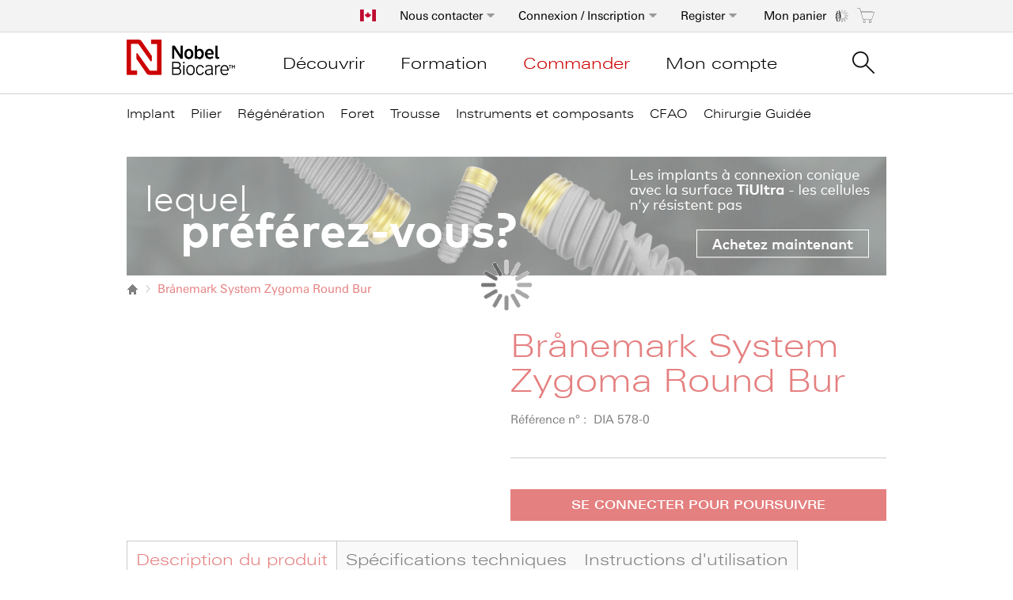

--- FILE ---
content_type: text/html; charset=UTF-8
request_url: https://store.nobelbiocare.com/ca/fr/branemark-system-zygoma-round-bur-1
body_size: 25336
content:
 <!doctype html><html lang="fr"><head prefix="og: http://ogp.me/ns# fb: http://ogp.me/ns/fb# product: http://ogp.me/ns/product#"><script> var LOCALE = 'fr\u002DCA'; var BASE_URL = 'https\u003A\u002F\u002Fstore.nobelbiocare.com\u002Fca\u002Ffr\u002F'; var require = { 'baseUrl': 'https\u003A\u002F\u002Fstore.nobelbiocare.com\u002Fca\u002Ffr\u002Fstatic\u002Ffrontend\u002FNobel\u002Fnobel\u002Ffr_CA' };</script> <meta charset="utf-8"/>
<meta name="title" content="Brånemark System Zygoma Round Bur Foret dentaire NB Drills"/>
<meta name="description" content="Foret rond Brånemark System Zygoma, conçu pour une préparation précise du site implantaire, facilitant la création d’un point d’entrée initial en chirurgie dentaire."/>
<meta name="keywords" content="brånemark system zygoma round bur, dental drill, round bur, zygoma implant preparation, non sterile drill, implant site preparation, surgical drill, dental implant tool, nb drills, round shape bur"/>
<meta name="robots" content="INDEX,FOLLOW"/>
<meta name="viewport" content="width=device-width, initial-scale=1"/>
<meta name="format-detection" content="telephone=no"/>
<title>Brånemark System Zygoma Round Bur Foret dentaire NB Drills</title>
<link  rel="stylesheet" type="text/css"  media="all" href="https://store.nobelbiocare.com/ca/fr/static/frontend/Nobel/nobel/fr_CA/mage/calendar.css" />
<link  rel="stylesheet" type="text/css"  media="all" href="https://store.nobelbiocare.com/ca/fr/static/frontend/Nobel/nobel/fr_CA/css/styles-m.css" />
<link  rel="stylesheet" type="text/css"  media="all" href="https://store.nobelbiocare.com/ca/fr/static/frontend/Nobel/nobel/fr_CA/jquery/uppy/dist/uppy-custom.css" />
<link  rel="stylesheet" type="text/css"  media="all" href="https://store.nobelbiocare.com/ca/fr/static/frontend/Nobel/nobel/fr_CA/mage/gallery/gallery.css" />
<link  rel="stylesheet" type="text/css"  media="screen and (min-width: 768px)" href="https://store.nobelbiocare.com/ca/fr/static/frontend/Nobel/nobel/fr_CA/css/styles-l.css" />
<link  rel="stylesheet" type="text/css"  media="print" href="https://store.nobelbiocare.com/ca/fr/static/frontend/Nobel/nobel/fr_CA/css/print.css" />
<script  type="text/javascript"  src="https://store.nobelbiocare.com/ca/fr/static/frontend/Nobel/nobel/fr_CA/requirejs/require.js"></script>
<script  type="text/javascript"  src="https://store.nobelbiocare.com/ca/fr/static/frontend/Nobel/nobel/fr_CA/mage/requirejs/mixins.js"></script>
<script  type="text/javascript"  src="https://store.nobelbiocare.com/ca/fr/static/frontend/Nobel/nobel/fr_CA/requirejs-config.js"></script>
<script  type="text/javascript"  src="https://store.nobelbiocare.com/ca/fr/static/frontend/Nobel/nobel/fr_CA/Nobel_GoogleTagManager/js/wishlistListener.js"></script>
<link rel="preload" as="font" crossorigin="anonymous" href="https://store.nobelbiocare.com/ca/fr/static/frontend/Nobel/nobel/fr_CA/fonts/opensans/light/opensans-300.woff2" />
<link rel="preload" as="font" crossorigin="anonymous" href="https://store.nobelbiocare.com/ca/fr/static/frontend/Nobel/nobel/fr_CA/fonts/opensans/regular/opensans-400.woff2" />
<link rel="preload" as="font" crossorigin="anonymous" href="https://store.nobelbiocare.com/ca/fr/static/frontend/Nobel/nobel/fr_CA/fonts/opensans/semibold/opensans-600.woff2" />
<link rel="preload" as="font" crossorigin="anonymous" href="https://store.nobelbiocare.com/ca/fr/static/frontend/Nobel/nobel/fr_CA/fonts/opensans/bold/opensans-700.woff2" />
<link rel="preload" as="font" crossorigin="anonymous" href="https://store.nobelbiocare.com/ca/fr/static/frontend/Nobel/nobel/fr_CA/fonts/Luma-Icons.woff2" />
<link  rel="canonical" href="https://store.nobelbiocare.com/ca/fr//branemark-system-zygoma-round-bur-1" />
<link  rel="icon" type="image/x-icon" href="https://store.nobelbiocare.com/ca/fr/media/favicon/default/favicon.png" />
<link  rel="shortcut icon" type="image/x-icon" href="https://store.nobelbiocare.com/ca/fr/media/favicon/default/favicon.png" />
<script>
(function(c,l,a,r,i,t,y){
c[a]=c[a]||function(){(c[a].q=c[a].q||[]).push(arguments)};
t=l.createElement(r);t.async=1;t.src="https://www.clarity.ms/tag/"+i;
y=l.getElementsByTagName(r)[0];y.parentNode.insertBefore(t,y);
})(window, document, "clarity", "script", "frk52218vr");
</script>    <script type="text/x-magento-init">
        {
            "*": {
                "Magento_PageCache/js/form-key-provider": {
                    "isPaginationCacheEnabled":
                        0                }
            }
        }</script>  <!-- GOOGLE TAG MANAGER --><script type="text/x-magento-init">
            {
                "*": {
                    "Dental_GoogleTagManager/js/google-tag-manager": {"isCookieRestrictionModeEnabled":false,"currentWebsite":8,"cookieName":"user_allowed_save_cookie","gtmAccountId":"GTM-PWKJLNN","storeCurrencyCode":"CAD","ordersData":[],"gtmArguments":""}                }
            }</script><!-- END GOOGLE TAG MANAGER -->  <meta property="og:type" content="product" /><meta property="og:title" content="Br&#xE5;nemark&#x20;System&#x20;Zygoma&#x20;Round&#x20;Bur" /><meta property="og:image" content="https://store.nobelbiocare.com/ca/fr/media/catalog/product/cache/04d236b1062a66fda28e671d2b02aa59/D/I/DIA578_1_ef15.png" /><meta property="og:description" content="DIA&#x20;578-0" /><meta property="og:url" content="https://store.nobelbiocare.com/ca/fr//branemark-system-zygoma-round-bur-1" />  <link rel="alternate" hreflang="fr-ca" href="https://store.nobelbiocare.com/ca/fr/branemark-system-zygoma-round-bur-1"> <link rel="alternate" hreflang="en-us" href="https://store.nobelbiocare.com/us/en/branemark-system-zygoma-round-bur-1"> <link rel="alternate" hreflang="it-it" href="https://store.nobelbiocare.com/it/it/branemark-system-zygoma-round-bur-1"> <link rel="alternate" hreflang="en-se" href="https://store.nobelbiocare.com/se/en/branemark-system-zygoma-round-bur-1"> <link rel="alternate" hreflang="fr-fr" href="https://store.nobelbiocare.com/fr/fr/branemark-system-zygoma-round-bur-1"> <link rel="alternate" hreflang="es-es" href="https://store.nobelbiocare.com/es/es/branemark-system-zygoma-round-bur-1"> <link rel="alternate" hreflang="ja-jp" href="https://store.nobelbiocare.com/jp/ja/branemark-system-zygoma-round-bur-1"> <link rel="alternate" hreflang="en-gb" href="https://store.nobelbiocare.com/uk/en/branemark-system-zygoma-round-bur-1"> <link rel="alternate" hreflang="en-ca" href="https://store.nobelbiocare.com/ca/en/branemark-system-zygoma-round-bur-1"> <link rel="alternate" hreflang="de-de" href="https://store.nobelbiocare.com/de/de/branemark-system-zygoma-rosenbohrer"> <link rel="alternate" hreflang="de-at" href="https://store.nobelbiocare.com/at/de/branemark-system-zygoma-rosenbohrer"> <link rel="alternate" hreflang="de-ch" href="https://store.nobelbiocare.com/ch/de/branemark-system-zygoma-rosenbohrer"> <link rel="alternate" hreflang="it-ch" href="https://store.nobelbiocare.com/ch/it/branemark-system-zygoma-round-bur-1"> <link rel="alternate" hreflang="fr-ch" href="https://store.nobelbiocare.com/ch/fr/branemark-system-zygoma-round-bur-1"> <link rel="alternate" hreflang="en-dk" href="https://store.nobelbiocare.com/dk/en/branemark-system-zygoma-round-bur-1"> <link rel="alternate" hreflang="en-fi" href="https://store.nobelbiocare.com/fi/en/branemark-system-zygoma-round-bur-1"> <link rel="alternate" hreflang="en-no" href="https://store.nobelbiocare.com/no/en/branemark-system-zygoma-round-bur-1"> <link rel="alternate" hreflang="fr-be" href="https://store.nobelbiocare.com/be/fr/branemark-system-zygoma-round-bur-1"> <link rel="alternate" hreflang="en-be" href="https://store.nobelbiocare.com/be/en/branemark-system-zygoma-round-bur-1"> <link rel="alternate" hreflang="en-nl" href="https://store.nobelbiocare.com/nl/en/branemark-system-zygoma-round-bur-1"> <link rel="alternate" hreflang="en-au" href="https://store.nobelbiocare.com/au/en/branemark-system-zygoma-round-bur-1"> <link rel="alternate" hreflang="en-nz" href="https://store.nobelbiocare.com/nz/en/branemark-system-zygoma-round-bur-1"> <link rel="alternate" hreflang="en-ie" href="https://store.nobelbiocare.com/ie/en/branemark-system-zygoma-round-bur-1"> <link rel="alternate" hreflang="pt-pt" href="https://store.nobelbiocare.com/pt/pt/branemark-system-zygoma-round-bur-1"> <link rel="alternate" hreflang="en-hk" href="https://store.nobelbiocare.com/hk/en/branemark-system-zygoma-round-bur-1"> <link rel="alternate" hreflang="x-default" href="https://store.nobelbiocare.com/international/en/branemark-system-zygoma-round-bur-1"> <link rel="alternate" hreflang="en-hu" href="https://store.nobelbiocare.com/hu/en/branemark-system-zygoma-round-bur-1"> <link rel="alternate" hreflang="ru-ru" href="https://store.nobelbiocare.com/ru/ru/bor-kruglyj-branemark-system-zygoma-1"> <link rel="alternate" hreflang="en-in" href="https://store.nobelbiocare.com/in/en/branemark-system-zygoma-round-bur-1"> <link rel="alternate" hreflang="es-mx" href="https://store.nobelbiocare.com/mx/es/branemark-system-zygoma-round-bur-1"> <link rel="alternate" hreflang="pl-pl" href="https://store.nobelbiocare.com/pl/pl/branemark-system-zygoma-round-bur-1"></head><body data-container="body" data-mage-init='{"loaderAjax": {}, "loader": { "icon": "https://store.nobelbiocare.com/ca/fr/static/frontend/Nobel/nobel/fr_CA/images/loader-2.gif"}}' id="html-body" itemtype="http://schema.org/Product" itemscope="itemscope" class="catalog-product-view product-branemark-system-zygoma-round-bur-1 page-layout-1column">  <script>
    window.nobelGA = {};
    window.nobelGA.prepareDataLayer = {"siteCountry":"CA","siteLanguage":"fr"};</script>             <script type="text/x-magento-init">
    {
        "*": {
            "Magento_PageBuilder/js/widget-initializer": {
                "config": {"[data-content-type=\"slider\"][data-appearance=\"default\"]":{"Magento_PageBuilder\/js\/content-type\/slider\/appearance\/default\/widget":false},"[data-content-type=\"map\"]":{"Magento_PageBuilder\/js\/content-type\/map\/appearance\/default\/widget":false},"[data-content-type=\"row\"]":{"Magento_PageBuilder\/js\/content-type\/row\/appearance\/default\/widget":false},"[data-content-type=\"tabs\"]":{"Magento_PageBuilder\/js\/content-type\/tabs\/appearance\/default\/widget":false},"[data-content-type=\"slide\"]":{"Magento_PageBuilder\/js\/content-type\/slide\/appearance\/default\/widget":{"buttonSelector":".pagebuilder-slide-button","showOverlay":"hover","dataRole":"slide"}},"[data-content-type=\"banner\"]":{"Magento_PageBuilder\/js\/content-type\/banner\/appearance\/default\/widget":{"buttonSelector":".pagebuilder-banner-button","showOverlay":"hover","dataRole":"banner"}},"[data-content-type=\"buttons\"]":{"Magento_PageBuilder\/js\/content-type\/buttons\/appearance\/inline\/widget":false},"[data-content-type=\"products\"][data-appearance=\"carousel\"]":{"Magento_PageBuilder\/js\/content-type\/products\/appearance\/carousel\/widget":false}},
                "breakpoints": {"desktop":{"label":"Desktop","stage":true,"default":true,"class":"desktop-switcher","icon":"Magento_PageBuilder::css\/images\/switcher\/switcher-desktop.svg","conditions":{"min-width":"1024px"},"options":{"products":{"default":{"slidesToShow":"3"}}}},"tablet":{"conditions":{"max-width":"1023px","min-width":"768px"},"options":{"products":{"default":{"slidesToShow":"2"},"continuous":{"slidesToShow":"2"}}}},"mobile":{"label":"Mobile","stage":true,"class":"mobile-switcher","icon":"Magento_PageBuilder::css\/images\/switcher\/switcher-mobile.svg","media":"only screen and (max-width: 768px)","conditions":{"max-width":"767px","min-width":"640px"},"options":{"products":{"default":{"slidesToShow":"1"}}}},"mobile-small":{"conditions":{"max-width":"640px"},"options":{"products":{"default":{"slidesToShow":"1"},"continuous":{"slidesToShow":"1"}}}}}            }
        }
    }</script> <script type="text/x-magento-init">
    {
        "*": {
            "mage/cookies": {
                "expires": null,
                "path": "\u002F",
                "domain": ".nobelbiocare.com",
                "secure": true,
                "lifetime": "1800"
            }
        }
    }</script>  <noscript><div class="message global noscript"><div class="content"><p><strong>Le JavaScript semble être désactivé sur votre navigateur.</strong> <span> Pour une meilleure expérience sur notre site, assurez-vous d&#039;activer le Javascript dans votre navigateur.</span></p></div></div></noscript>    <script> window.cookiesConfig = window.cookiesConfig || {}; window.cookiesConfig.secure = true; </script> <script>    require.config({
        map: {
            '*': {
                wysiwygAdapter: 'mage/adminhtml/wysiwyg/tiny_mce/tinymceAdapter'
            }
        }
    });</script><script>    require.config({
        paths: {
            googleMaps: 'https\u003A\u002F\u002Fmaps.googleapis.com\u002Fmaps\u002Fapi\u002Fjs\u003Fv\u003D3.53\u0026key\u003D'
        },
        config: {
            'Magento_PageBuilder/js/utils/map': {
                style: '',
            },
            'Magento_PageBuilder/js/content-type/map/preview': {
                apiKey: '',
                apiKeyErrorMessage: 'You\u0020must\u0020provide\u0020a\u0020valid\u0020\u003Ca\u0020href\u003D\u0027https\u003A\u002F\u002Fstore.nobelbiocare.com\u002Fca\u002Ffr\u002Fadminhtml\u002Fsystem_config\u002Fedit\u002Fsection\u002Fcms\u002F\u0023cms_pagebuilder\u0027\u0020target\u003D\u0027_blank\u0027\u003EGoogle\u0020Maps\u0020API\u0020key\u003C\u002Fa\u003E\u0020to\u0020use\u0020a\u0020map.'
            },
            'Magento_PageBuilder/js/form/element/map': {
                apiKey: '',
                apiKeyErrorMessage: 'You\u0020must\u0020provide\u0020a\u0020valid\u0020\u003Ca\u0020href\u003D\u0027https\u003A\u002F\u002Fstore.nobelbiocare.com\u002Fca\u002Ffr\u002Fadminhtml\u002Fsystem_config\u002Fedit\u002Fsection\u002Fcms\u002F\u0023cms_pagebuilder\u0027\u0020target\u003D\u0027_blank\u0027\u003EGoogle\u0020Maps\u0020API\u0020key\u003C\u002Fa\u003E\u0020to\u0020use\u0020a\u0020map.'
            },
        }
    });</script><script>
    require.config({
        shim: {
            'Magento_PageBuilder/js/utils/map': {
                deps: ['googleMaps']
            }
        }
    });</script> <!-- GOOGLE TAG MANAGER --><noscript><iframe src="https://www.googletagmanager.com/ns.html?id=GTM-PWKJLNN" height="0" width="0" style="display:none;visibility:hidden"></iframe></noscript><!-- END GOOGLE TAG MANAGER -->  <script type="text/x-magento-init">
        {
            "*": {
                "Dental_GoogleTagManager/js/google-tag-manager-cart": {
                    "blockNames": ["category.products.list","product.info.upsell","catalog.product.related","checkout.cart.crosssell","search_result_list","featured_products.widget.block"],
                    "cookieAddToCart": "add_to_cart",
                    "cookieRemoveFromCart": "remove_from_cart",
                    "cookieAddToWishlist": "add_to_wishlist",
                    "cookieRemoveFromWishlist": "remove_from_wishlist",
                    "assignUserId": 1                }
            }
        }</script>   <script type="text/x-magento-init">
        {
            "*": {
                "Dental_GoogleTagManager/js/actions/view-mini-cart": {
                    "cart": []                }
            }
        }</script> <div id="unific"></div><script type="text/x-magento-init">
    {
        "#unific": { "Unific_Connector/js/unific": {} }
    }</script><div class="page-wrapper"><header class="page-header"><div class="panel wrapper"><div class="panel header toggle-header-wrapper"> <div data-block="minicart" class="minicart-wrapper"><a class="action showcart" href="https://store.nobelbiocare.com/ca/fr/checkout/cart/" data-bind="scope: 'minicart_content'"><span class="text minicart-label">Mon panier</span> <span class="counter qty empty" data-bind="css: { empty: !!getCartParam('summary_count') == false }, blockLoader: isLoading"><span class="counter-number"><!-- ko ifnot: getCartParam('summary_count') --><!-- ko text: '0' --><!-- /ko --><!-- /ko --><!-- ko if: getCartParam('summary_count') --><!-- ko text: getCartParam('summary_count') --><!-- /ko --><!-- /ko --><div class="loading-mask-cart" data-mage-init='{"checkoutLoader": {}}'><div class="loader"><img src="https://store.nobelbiocare.com/ca/fr/static/frontend/Nobel/nobel/fr_CA/images/loader-1.gif" alt="Téléchargement ..."></div></div></span> <span class="counter-label"><!-- ko if: getCartParam('summary_count') --><!-- ko text: getCartParam('summary_count') --><!-- /ko --><!-- ko i18n: 'items' --><!-- /ko --><!-- /ko --></span></span></a>  <div class="block block-minicart empty" data-role="dropdownDialog" data-mage-init='{"dropdownDialog":{ "appendTo":"[data-block=minicart]", "triggerTarget":".showcart", "timeout": "2000", "closeOnMouseLeave": true, "closeOnEscape": true, "triggerClass":"active", "triggerEvent" : "mouseenter", "parentClass":"active", "buttons":[]}}'><div id="minicart-content-wrapper" data-bind="scope: 'minicart_content'"><!-- ko template: getTemplate() --><!-- /ko --></div></div> <script>
        window.checkout = {"shoppingCartUrl":"https:\/\/store.nobelbiocare.com\/ca\/fr\/checkout\/cart\/","checkoutUrl":"https:\/\/store.nobelbiocare.com\/ca\/fr\/checkout\/","updateItemQtyUrl":"https:\/\/store.nobelbiocare.com\/ca\/fr\/checkout\/sidebar\/updateItemQty\/","removeItemUrl":"https:\/\/store.nobelbiocare.com\/ca\/fr\/checkout\/sidebar\/removeItem\/","imageTemplate":"Magento_Catalog\/product\/image_with_borders","baseUrl":"https:\/\/store.nobelbiocare.com\/ca\/fr\/","minicartMaxItemsVisible":3,"websiteId":"8","maxItemsToDisplay":10,"storeId":"9","storeGroupId":"9","removeAllItemsUrl":"https:\/\/store.nobelbiocare.com\/ca\/fr\/checkout\/items\/remove\/","updatePatientReferenceUrl":"https:\/\/store.nobelbiocare.com\/ca\/fr\/checkout\/items\/updatePatientReference\/","customerLoginUrl":"https:\/\/store.nobelbiocare.com\/ca\/fr\/customer\/account\/login\/referer\/aHR0cHM6Ly9zdG9yZS5ub2JlbGJpb2NhcmUuY29tL2NhL2ZyL2JyYW5lbWFyay1zeXN0ZW0tenlnb21hLXJvdW5kLWJ1ci0x\/","isRedirectRequired":false,"autocomplete":"off","captcha":{"user_login":{"isCaseSensitive":false,"imageHeight":50,"imageSrc":"","refreshUrl":"https:\/\/store.nobelbiocare.com\/ca\/fr\/captcha\/refresh\/","isRequired":false,"timestamp":1769238857}}};</script><script type="text/x-magento-init">
    {
        "[data-block='minicart']": {
            "Magento_Ui/js/core/app": {"components":{"minicart_content":{"children":{"subtotal.container":{"children":{"subtotal":{"children":{"subtotal.totals":{"config":{"display_cart_subtotal_incl_tax":0,"display_cart_subtotal_excl_tax":1,"template":"Magento_Tax\/checkout\/minicart\/subtotal\/totals"},"component":"Magento_Tax\/js\/view\/checkout\/minicart\/subtotal\/totals","children":{"subtotal.totals.msrp":{"component":"Magento_Msrp\/js\/view\/checkout\/minicart\/subtotal\/totals","config":{"displayArea":"minicart-subtotal-hidden","template":"Magento_Msrp\/checkout\/minicart\/subtotal\/totals"}}}}},"component":"uiComponent","config":{"template":"Magento_Checkout\/minicart\/subtotal"}}},"component":"uiComponent","config":{"displayArea":"subtotalContainer"}},"item.renderer":{"component":"Magento_Checkout\/js\/view\/cart-item-renderer","config":{"displayArea":"defaultRenderer","template":"Magento_Checkout\/minicart\/item\/default"},"children":{"item.image":{"component":"Magento_Catalog\/js\/view\/image","config":{"template":"Magento_Catalog\/product\/image","displayArea":"itemImage"}},"checkout.cart.item.price.sidebar":{"component":"uiComponent","config":{"template":"Magento_Checkout\/minicart\/item\/price","displayArea":"priceSidebar"}}}},"extra_info":{"component":"uiComponent","config":{"displayArea":"extraInfo"}},"promotion":{"component":"uiComponent","config":{"displayArea":"promotion"}}},"config":{"itemRenderer":{"default":"defaultRenderer","simple":"defaultRenderer","virtual":"defaultRenderer"},"template":"Magento_Checkout\/minicart\/content"},"component":"Magento_Checkout\/js\/view\/minicart"}},"types":[]} },
        "*": {
            "Magento_Ui/js/block-loader": "https://store.nobelbiocare.com/ca/fr/static/frontend/Nobel/nobel/fr_CA/images/loader-1.gif"
        }
    }</script></div>   <div class="quick-order-top header-link" data-trigger=register><a class="quick-order-link tab-toggle" href="https://store.nobelbiocare.com/ca/fr/customer/account/create/" title="Register">Register</a></div> <div data-content-type="html" data-appearance="default" data-element="main" data-decoded="true"><div style="display: none"
     data-role="dropdownDialog"
     data-mage-init='{"dropdownDialog":{
            "appendTo":".quick-order-top",
            "triggerTarget":" [data-trigger=register]",
            "timeout": "1000",
            "closeOnMouseLeave": true,
            "closeOnEscape": true,
            "triggerEvent" : "mouseenter",
            "triggerClass":"active",
            "parentClass":"active",
            "buttons":[]
            }}' class="block block-customer-login dropdownDialog-form-login tabs-dropdown-dialog">
    <div class="block-content" aria-labelledby="block-customer-register-heading">
        <h3>Créer un compte</h3>
        <div class="register-header">
            <h4>En tant que client Nobel Biocare, créez votre compte dès aujourd'hui pour profiter de nombreux avantages.</h4>
            <ul class="list-wrapper">
                <li class="list-item">Passez des commandes 24h/24 et 7j/7</li>
                <li class="list-item">Vérifiez le statut de votre commande</li>
                <li class="list-item">Suivez les expéditions</li>
                <li class="list-item">Bénéficiez d'un enlèvement gratuit de vos réclamations</li>
                <li class="list-item">Payez vos factures en ligne</li>
                <li class="list-item">Créez et partagez votre propre catalogue pour des commandes rapides</li>
                <li class="list-item">C'est rapide, gratuit et sécurisé</li>
            </ul>
        </div>
        <div class="register-wrapper">
            <div class="actions-toolbar">
                <a class="action create secondary" href='https://store.nobelbiocare.com/ca/fr/customer/account/create'><span>S'INSCRIRE</span></a>
            </div>
        </div>
        <div data-role="btn-login-close"
             class="customer-register-close">
        </div>
    </div>
</div>

<script>
    require([
        'jquery'
    ], function ($) {
        $(function () {
            $('[data-role="btn-login-close"]').on('click', function() {
                $('.dropdownDialog-form-login').dropdownDialog("close");
            });
        });
    });
</script></div>   <a class="action skip contentarea" href="#contentarea"><span> Skip to Content</span></a>    <div style="display: none" data-role="dropdownDialog" data-mage-init='{"dropdownDialog":{ "appendTo":".tab-toggle-wrapper", "triggerTarget":" [data-trigger=authentication]", "timeout": "1000", "closeOnMouseLeave": true, "closeOnEscape": true, "triggerEvent" : "mouseenter", "triggerClass":"tab-active", "parentClass":"parent-dropdown", "buttons":[] }}' class="block block-customer-login dropdownDialog-form-login tabs-dropdown-dialog"><div class="block-content" aria-labelledby="block-customer-login-heading"><h3>Se connecter</h3><form class="form form-login" action="https://store.nobelbiocare.com/ca/fr/customer/account/loginPost/referer/aHR0cHM6Ly9zdG9yZS5ub2JlbGJpb2NhcmUuY29tL2NhL2ZyL2JyYW5lbWFyay1zeXN0ZW0tenlnb21hLXJvdW5kLWJ1ci0x/" method="post" id="login-form-dropdown" data-mage-init='{"validation":{}}'><input name="form_key" type="hidden" value="pQF1uJAmui6eYBCW" /> <fieldset class="fieldset login" data-hasrequired="* Champs obligatoires"><div class="form-field-wrapper"><div class="left-side"><div class="field email required"><label class="label" for="email-sign-in"><span>Adresse courriel</span></label> <div class="control"><input name="login[username]" value=""  autocomplete="off" id="email-sign-in" type="email" class="input-text" title="Adresse courriel" data-validate="{required:true, 'validate-email':true}"></div></div><div class="field password required"><label for="password-sign-in" class="label"><span>Mot de passe</span></label> <div class="secondary pass-forgot"><a class="action remind" href="https://store.nobelbiocare.com/ca/fr/customer/account/forgotpassword/"><span>Mot de passe oublié?</span></a></div><div class="control"><input data-mage-init='{"showPassword":{}}' name="login[password]" type="password" value=""  autocomplete="off" class="input-text" id="password-sign-in" title="Mot de passe" data-validate="{required:true}"><span data-click-show-password="show" class="show-password"></span></div></div></div><div class="right-side"><h4>Utilisateur déjà enregistré, connectez-vous à :</h4><ul class="list-wrapper"><li class="list-item">Accédez aux services en ligne Nobel Biocare</li> <li class="list-item">Payez vos factures en ligne</li> <li class="list-item">Passez des commandes 24h/24 et 7j/7</li></ul></div></div><div class="actions-toolbar actions-toolbar-left"><div id="remember-me-box" class="checkbox">  <input type="hidden" name="persistent_remember_me" id="remember_me_persistent" value="true" title="Se souvenir de moi" /><input type="checkbox" name="remember_me" id="remember_me" checked="checked" title="Se souvenir de moi" /><label for="remember_me" class="label"><span></span> Se souvenir de moi</label></div></div><div class="actions-toolbar"><div class="secondary"><button type="submit" class="action login primary" ><span>Connectez-vous</span></button></div></div><span class="not-register-tex">Déjà client Online Store? Utilisez les mêmes identifiants ici. Sinon, veuillez cliquer ci-dessous:</span> <div class="register-wrapper"><div class="actions-toolbar"><a class="action create secondary" href="https://store.nobelbiocare.com/ca/fr/customer/account/create/"><span>Register</span></a></div></div></fieldset></form><div data-role="btn-login-close" class="customer-login-close"></div></div></div><script>
        require([
            'jquery'
        ], function ($) {
            $(function () {
                $('[data-role="btn-login-close"]').on('click', function() {
                    $('.dropdownDialog-form-login').dropdownDialog("close");
                });
            });
        });</script> <ul class="header links">   <li class="header-link tab-toggle-wrapper authorization-link " ><a class="tab-toggle" data-trigger="authentication" href="https://store.nobelbiocare.com/ca/fr/customer/account/login/referer/aHR0cHM6Ly9zdG9yZS5ub2JlbGJpb2NhcmUuY29tL2NhL2ZyL2JyYW5lbWFyay1zeXN0ZW0tenlnb21hLXJvdW5kLWJ1ci0x/" data-tracking='{"elementType":"button","elementSubType":"secondaryAction","elementPosition":"","elementTitle":"Connexion / Inscription","elementSubTitle":""}' >Connexion / Inscription</a></li> </ul><div class="top-cntact" data-trigger="contact-us">
    <a href='https://www.nobelbiocare.com/fr-ca/service-client'>Nous contacter</a>
</div>
<div class="customer-contact-us"
         data-role="dropdownDialog"
         data-bind="mageInit:{
            'dropdownDialog':{
                'appendTo':'.top-cntact',
                'triggerTarget':' [data-trigger=contact-us]',
                'timeout': '1000',
                'closeOnMouseLeave': true,
                'closeOnEscape': true,
                'triggerEvent' : 'mouseenter',
                'triggerClass':'active',
                'parentClass':'active',
                'buttons':[]
                }
         }" style="display: none">
    <div data-role="btn-contact-close"
         class="customer-contact-us__close">
    </div>
    <div class="header-content">
        <div class="contact-us-phone">Tél.: (800) 939-9394</div>
        <div class="contact-us-info">lundi - vendredi : 8:00 a.m. - 5:00 p.m. (EST)<br />E-mail: order.canada@nobelbiocare.com</div>
        <h3 class="contact-us-title">Questions fréquentes:</h3>
        <div class="rich">
            <ul>                    <li><a href="https://www.nobelbiocare.com/ca/fr/home/service-client/questions-frequentes/top-questions.html#top-question1">Quelle est la valeur de serrage pour... ?</a></li>                    <li><a href="https://www.nobelbiocare.com/ca/fr/home/service-client/questions-frequentes/top-questions.html#top-question2">Comment contacter mon représentant commercial ?</a></li>                    <li><a href="https://www.nobelbiocare.com/ca/fr/home/service-client/questions-frequentes/top-questions.html#top-question3">Comment obtenir la copie d'une facture ?</a></li>                    <li><a href="https://www.nobelbiocare.com/ca/fr/home/service-client/questions-frequentes/top-questions.html#topquestion4">Où en est la livraison de ma commande ?</a></li>                    <li><a href="https://www.nobelbiocare.com/ca/fr/home/service-client/questions-frequentes/top-questions.html#top-question5">Où puis-je trouver un formulaire pour... ?</a></li>            </ul>
            <a class="action primary" href="https://www.nobelbiocare.com/ca/fr/home/service-client.html"
            data-tracking="{'elementType':'button','elementSubType':'primaryAction','elementPosition':'','elementTitle': 'Service Client »','elementSubTitle':''}">
                Service Client »
            </a>
        </div>
    </div>
</div>
<script type="text/javascript">
    require([
        'jquery'
    ], function ($) {
        $(".customer-contact-us .customer-contact-us__close").on('click', function () {
            $('.customer-contact-us').dropdownDialog('close');
        });
    });
</script>
  <div class="language-popup"><a href="#" data-mage-init='{"modalPopup":{"title": "Bienvenue chez Nobel Biocare", "modalOpen": "[data-role = open-language-popup]", "triggerEvent": "click", "innerScroll": "true", "modalClass": "popup-language", "modalContent": "[data-role = container-language-popup]"}}' data-role="open-language-popup" id="click-open"><i class="flag-icon flag-icon-ca" title="Canada (FR)"></i></a></div><div class="language-modal-wrapper" data-role="container-language-popup" style="display:none"><div class="language-container switcher-options">   <span class="language-description switcher-option">Merci de sélectionner votre région/pays. Si votre pays ne figure pas dans cette liste, vous pouvez rester sur le <a class="international-site" href="https://store.nobelbiocare.com/international/en/">Site international</a></span>   <div class="switcher store switcher-store"><span class="country-container clearfix"><ul> <li class="parent ui-menu-item"><a class="level-top ui-corner-all area" href="#"><span class="ui-menu-icon ui-icon ui-icon-carat-1-e"></span> <span>Amériques</span></a> <ul class="submenu ui-menu ui-widget ui-widget-content ui-corner-all"> <li class="menu-sub-title ui-widget-content ui-menu-divider"><span class="menu-title ui-widget-content ui-menu-divider"></span></li>   <li class="country switcher-option"><a href="https://store.nobelbiocare.com/ca/fr/branemark-system-zygoma-round-bur-1?___store=ca_fr&amp;___from_store=ca_fr"  class="active"><span> <i class="flag-icon flag-icon-ca"></i> Canada (FR)</span></a></li>    <li class="country switcher-option"><a href="https://store.nobelbiocare.com/ca/en/branemark-system-zygoma-round-bur-1?___store=ca_en&amp;___from_store=ca_fr"  class=""><span> <i class="flag-icon flag-icon-ca"></i> Canada (EN)</span></a></li>    <li class="country switcher-option"><a href="https://store.nobelbiocare.com/mx/es/branemark-system-zygoma-round-bur-1?___store=mx_es&amp;___from_store=ca_fr"  class=""><span> <i class="flag-icon flag-icon-mx"></i> Mexico</span></a></li>    <li class="country switcher-option"><a href="https://store.nobelbiocare.com/us/en/"  class=""><span> <i class="flag-icon flag-icon-us"></i> United States</span></a></li>    </ul> <li class="parent ui-menu-item"><a class="level-top ui-corner-all area" href="#"><span class="ui-menu-icon ui-icon ui-icon-carat-1-e"></span> <span>Asie Pacifique</span></a> <ul class="submenu ui-menu ui-widget ui-widget-content ui-corner-all"> <li class="menu-sub-title ui-widget-content ui-menu-divider"><span class="menu-title ui-widget-content ui-menu-divider"></span></li>   <li class="country switcher-option"><a href="https://store.nobelbiocare.com/au/en/branemark-system-zygoma-round-bur-1?___store=au_en&amp;___from_store=ca_fr"  class=""><span> <i class="flag-icon flag-icon-au"></i> Australia</span></a></li>    <li class="country switcher-option"><a href="https://store.nobelbiocare.com/hk/en/branemark-system-zygoma-round-bur-1?___store=hk_en&amp;___from_store=ca_fr"  class=""><span> <i class="flag-icon flag-icon-hk"></i> Hong Kong</span></a></li>    <li class="country switcher-option"><a href="https://store.nobelbiocare.com/in/en/branemark-system-zygoma-round-bur-1?___store=in_en&amp;___from_store=ca_fr"  class=""><span> <i class="flag-icon flag-icon-in"></i> India</span></a></li>    <li class="country switcher-option"><a href="https://store.nobelbiocare.com/jp/ja/"  class=""><span> <i class="flag-icon flag-icon-jp"></i> 日本</span></a></li>    <li class="country switcher-option"><a href="https://store.nobelbiocare.com/nz/en/branemark-system-zygoma-round-bur-1?___store=nz_en&amp;___from_store=ca_fr"  class=""><span> <i class="flag-icon flag-icon-nz"></i> New Zealand</span></a></li>    </ul> <li class="parent ui-menu-item"><a class="level-top ui-corner-all area" href="#"><span class="ui-menu-icon ui-icon ui-icon-carat-1-e"></span> <span>EMEA</span></a> <ul class="submenu ui-menu ui-widget ui-widget-content ui-corner-all"> <li class="menu-sub-title ui-widget-content ui-menu-divider"><span class="menu-title ui-widget-content ui-menu-divider"></span></li>   <li class="country switcher-option"><a href="https://store.nobelbiocare.com/be/en/"  class=""><span> <i class="flag-icon flag-icon-be"></i> Belgium</span></a></li>    <li class="country switcher-option"><a href="https://store.nobelbiocare.com/be/fr/"  class=""><span> <i class="flag-icon flag-icon-be"></i> Belgique</span></a></li>    <li class="country switcher-option"><a href="https://store.nobelbiocare.com/de/de/branemark-system-zygoma-round-bur-1?___store=de_de&amp;___from_store=ca_fr"  class=""><span> <i class="flag-icon flag-icon-de"></i> Deutschland</span></a></li>    <li class="country switcher-option"><a href="https://store.nobelbiocare.com/dk/en/branemark-system-zygoma-round-bur-1?___store=dk_en&amp;___from_store=ca_fr"  class=""><span> <i class="flag-icon flag-icon-dk"></i> Denmark</span></a></li>    <li class="country switcher-option"><a href="https://store.nobelbiocare.com/es/es/branemark-system-zygoma-round-bur-1?___store=es_es&amp;___from_store=ca_fr"  class=""><span> <i class="flag-icon flag-icon-es"></i> España</span></a></li>    <li class="country switcher-option"><a href="https://store.nobelbiocare.com/fr/fr/branemark-system-zygoma-round-bur-1?___store=fr_fr&amp;___from_store=ca_fr"  class=""><span> <i class="flag-icon flag-icon-fr"></i> France</span></a></li>  </ul></li></ul></span> <span class="country-container last clearfix"><ul class="submenu ui-menu ui-widget ui-widget-content ui-corner-all">  <li class="country switcher-option"><a href="https://store.nobelbiocare.com/fi/en/branemark-system-zygoma-round-bur-1?___store=fi_en&amp;___from_store=ca_fr"  class=""><span> <i class="flag-icon flag-icon-fi"></i> Finland</span></a></li>    <li class="country switcher-option"><a href="https://store.nobelbiocare.com/hu/en/branemark-system-zygoma-round-bur-1?___store=hu_en&amp;___from_store=ca_fr"  class=""><span> <i class="flag-icon flag-icon-hu"></i> Hungary</span></a></li>    <li class="country switcher-option"><a href="https://store.nobelbiocare.com/ie/en/branemark-system-zygoma-round-bur-1?___store=ie_en&amp;___from_store=ca_fr"  class=""><span> <i class="flag-icon flag-icon-ie"></i> Ireland</span></a></li>    <li class="country switcher-option"><a href="https://store.nobelbiocare.com/it/it/branemark-system-zygoma-round-bur-1?___store=it_it&amp;___from_store=ca_fr"  class=""><span> <i class="flag-icon flag-icon-it"></i> Italia</span></a></li>    <li class="country switcher-option"><a href="https://store.nobelbiocare.com/nl/en/branemark-system-zygoma-round-bur-1?___store=nl_en&amp;___from_store=ca_fr"  class=""><span> <i class="flag-icon flag-icon-nl"></i> Netherlands</span></a></li>    <li class="country switcher-option"><a href="https://store.nobelbiocare.com/no/en/branemark-system-zygoma-round-bur-1?___store=no_en&amp;___from_store=ca_fr"  class=""><span> <i class="flag-icon flag-icon-no"></i> Norway</span></a></li>    <li class="country switcher-option"><a href="https://store.nobelbiocare.com/at/de/branemark-system-zygoma-round-bur-1?___store=at_de&amp;___from_store=ca_fr"  class=""><span> <i class="flag-icon flag-icon-at"></i> Österreich</span></a></li>    <li class="country switcher-option"><a href="https://store.nobelbiocare.com/pt/pt/branemark-system-zygoma-round-bur-1?___store=pt_pt&amp;___from_store=ca_fr"  class=""><span> <i class="flag-icon flag-icon-pt"></i> Portugal</span></a></li>    <li class="country switcher-option"><a href="https://store.nobelbiocare.com/ru/ru/"  class=""><span> <i class="flag-icon flag-icon-ru"></i> Россия</span></a></li>    <li class="country switcher-option"><a href="https://store.nobelbiocare.com/pl/pl/branemark-system-zygoma-round-bur-1?___store=pl_pl&amp;___from_store=ca_fr"  class=""><span> <i class="flag-icon flag-icon-pl"></i> Poland</span></a></li>    <li class="country switcher-option"><a href="https://store.nobelbiocare.com/se/en/branemark-system-zygoma-round-bur-1?___store=se_en&amp;___from_store=ca_fr"  class=""><span> <i class="flag-icon flag-icon-se"></i> Sweden</span></a></li>    <li class="country switcher-option"><a href="https://store.nobelbiocare.com/ch/de/branemark-system-zygoma-round-bur-1?___store=ch_de&amp;___from_store=ca_fr"  class=""><span> <i class="flag-icon flag-icon-ch"></i> Schweiz</span></a></li>    <li class="country switcher-option"><a href="https://store.nobelbiocare.com/ch/fr/branemark-system-zygoma-round-bur-1?___store=ch_fr&amp;___from_store=ca_fr"  class=""><span> <i class="flag-icon flag-icon-ch"></i> Suisse</span></a></li>    <li class="country switcher-option"><a href="https://store.nobelbiocare.com/ch/it/branemark-system-zygoma-round-bur-1?___store=ch_it&amp;___from_store=ca_fr"  class=""><span> <i class="flag-icon flag-icon-ch"></i> Svizzera</span></a></li>    <li class="country switcher-option"><a href="https://store.nobelbiocare.com/uk/en/branemark-system-zygoma-round-bur-1?___store=uk_en&amp;___from_store=ca_fr"  class=""><span> <i class="flag-icon flag-icon-gb"></i> United Kingdom</span></a></li>    </ul></span></div></div></div></div></div><div class="header content">  <span data-action="toggle-nav" class="action nav-toggle"><span> Ouvrir ou fermer le menu de navigation</span></span> <span class="nav-close"></span>  <a class="logo" href="https://store.nobelbiocare.com/ca/fr/" title="Nobelbiocare"> <img src="https://store.nobelbiocare.com/ca/fr/media/logo/default/NB-logo-250x82.png" alt="Nobelbiocare" width="170"  /></a>  <nav class="main-navigation"><ul class="top-main-nav">  <li class="nav-item menu-toggle item"> <a class="nav-link cq-menu découvrir menu-item icon-home" href="https://www.nobelbiocare.com/fr-ca">Découvrir</a></li>  <li class="nav-item menu-toggle item"> <a class="nav-link cq-menu formation menu-item icon-education1" href="https://www.nobelbiocare.com/ca/fr/education/dental-implantology-courses.html">Formation</a></li>  <li class="nav-item menu-toggle item"> <a class="nav-link cq-menu shop menu-item icon-cart" href="https://store.nobelbiocare.com/ca/fr/">Commander</a></li>  <li class="nav-item menu-toggle item"> <a class="nav-link cq-menu commande-rapide menu-item icon-quick-order no-display-desktop" href="https://store.nobelbiocare.com/ca/fr/quickorder">Commande rapide</a></li>  <li class="nav-item menu-toggle item"> <a class="nav-link cq-menu mon-compte menu-item mynobel" href="https://store.nobelbiocare.com/ca/fr/customer/account">Mon compte</a></li> </ul></nav> <span data-role="title" class="toggle-search-icon"></span> <script id="no-results" type="text/x-magento-template">
    <div class="no-results">
        <p>
            Nous avons trouvé 0 résultat pour cette recherche.<br><br>
            Astuces de recherche<br>
            1. Vérifiez que vos mots-clés soient bien orthographiés avec les espaces nécessaires<br>
            2. Élargissez votre recherche. Utilisez un nom de produit, de gamme ou un numéro de référence.</p></div></script>  <script id="search-tabs-template" type="text/x-magento-template">
    <ul class="search-toggle" >
                    <li class="item discover" data-role="discover">
                <span>Découvrir</span>&nbsp;</li>
         <li class="item shop" data-role="simple">
            <span>Commander</span>&nbsp;</li></ul></script> <script id="search-show-all" type="text/x-magento-template">
        <div class="actions" >
            <button type="button"
                    name="submit-search"
                    title="Tout afficher"
                    class="action search autocomplete">
                <span>Tout afficher</span></button></div></script></div></header>   <div class="sections nav-sections"> <div class="close-menu"></div><div class="section-items nav-sections-items">  <div class="section-item-content nav-sections-item-content" id="store.menu" data-role="content">      <nav class="navigation" data-action="navigation" data-bind="scope: 'customer_navigation'"><ul id="init-menu" data-menu-options='{"responsive":true, "expanded":true, "position":{"my":"left top","at":"left bottom"}}'><li class="menu-main-title"><span class="menu-title-first">Menu</span></li> <li class="parent-level parent first level-top ui-menu-item mynobel"><a href="https://store.nobelbiocare.com/ca/fr/customer/account/" data-bind="scope: 'customer'"><span class="ui-menu-icon ui-icon ui-icon-carat-1-e"></span> <span data-bind="ifnot: customer().fullname"><span>Mon compte</span></span> <div data-bind="if: customer().fullname"><span class="name-user" data-bind="text: customer().fullname"></span></div></a> <ul class="submenu parent-submenu ui-menu ui-widget ui-widget-content ui-corner-all"><li class="ui-menu-title menu-sub-title"><span class="menu-title"></span></li> <!-- ko template: getTemplate() --><!-- /ko --></ul></li>        <li class="parent-level parent empty ui-menu-item découvrir menu-item icon-home"><a href="https://www.nobelbiocare.com/fr-ca"><span class="ui-menu-icon ui-icon ui-icon-carat-1-e"></span> <span>Découvrir</span></a> <ul class="submenu parent-submenu ui-menu ui-widget ui-widget-content ui-corner-all"><li class="ui-menu-title menu-sub-title"><span class="menu-title"></span></li> <li class="level0 level-top parent menu-item     "><a href="https://www.nobelbiocare.com/fr-ca/presentation-des-produits"><span>Produits et solutions</span></a><ul class="level0 submenu "><span class="menu-title"></span><li class="level0-column menu-column ui-menu-item"><ol><li class="level1 menu-column parent menu-item     "><a href="https://www.nobelbiocare.com/fr-ca/presentation-des-produits#produits#systemes-implantaires"><span>Systèmes implantaires</span></a><ul class="level1 submenu "><span class="menu-title"></span><li class="level2 menu-column parent menu-item     "><a href="https://www.nobelbiocare.com/fr-ca/nobelactive"><span>NobelActive</span></a></li><li class="level2 menu-column parent menu-item     "><a href="https://www.nobelbiocare.com/fr-ca/nobelparallel-conical-connection"><span>NobelParallel Conical Connection</span></a></li><li class="level2 menu-column parent menu-item     "><a href="https://www.nobelbiocare.com/fr-ca/nobelreplace-conical-connection"><span>NobelReplace Conical Connection</span></a></li><li class="level2 menu-column parent menu-item     "><a href="https://www.nobelbiocare.com/fr-ca/nobelpro-line"><span>NobelPro Line™</span></a></li></ul></li><li class="level1 menu-column parent menu-item     "><a href="https://www.nobelbiocare.com/fr-ca/solutions-de-regeneration"><span>Solutions de régénération</span></a><ul class="level1 submenu "><span class="menu-title"></span><li class="level2 menu-column parent menu-item     "><a href="https://www.nobelbiocare.com/fr-ca/creos-allogain-et-creos-alloprotect"><span>creos™ allogreffes</span></a></li><li class="level2 menu-column parent menu-item     "><a href="https://www.nobelbiocare.com/fr-ca/creos-xenoprotect"><span>creos™ xenoprotect</span></a></li><li class="level2 menu-column parent menu-item     "><a href="https://www.nobelbiocare.com/fr-ca/creos-syntoprotect"><span>creos™ syntoprotect</span></a></li><li class="level2 menu-column parent menu-item     "><a href="https://www.nobelbiocare.com/fr-ca/pansements-dentaires-de-collagene-resorbable-creos"><span>Pansements dentaires de collagène résorbable creos™</span></a></li></ul></li><li class="level1 menu-column parent menu-item     "><a href="https://www.nobelbiocare.com/fr-ca/presentation-des-produits#produits#protheses"><span>Solutions prothétiques</span></a><ul class="level1 submenu "><span class="menu-title"></span><li class="level2 menu-column parent menu-item     "><a href="https://www.nobelbiocare.com/fr-ca/pilier-multi-unit"><span>Pilier Multi-unit </span></a></li><li class="level2 menu-column parent menu-item     "><a href="https://www.nobelbiocare.com/fr-ca/le-pilier-universal-base"><span>Le pilier Universal Base</span></a></li><li class="level2 menu-column parent menu-item     "><a href="https://www.nobelbiocare.com/fr-ca/solutions-a-puits-dacces-angule"><span>Solutions à puits d&#039;accès angulé</span></a></li><li class="level2 menu-column parent menu-item     "><a href="https://www.nobelbiocare.com/fr-ca/des-solutions-prothetiques-dentaires-personnalisees-pour-les-praticiens"><span>Des solutions prothétiques personnalisées pour les praticiens</span></a></li><li class="level2 menu-column parent menu-item     "><a href="https://www.nobelbiocare.com/fr-ca/solutions-provisoires"><span>Solutions provisoires</span></a></li><li class="level2 menu-column parent menu-item     "><a href="https://www.nobelbiocare.com/fr-ca/solutions-pour-laboratoire"><span>Solutions pour laboratoire</span></a></li></ul></li><li class="level1 menu-column parent menu-item     "><a href="https://www.nobelbiocare.com/fr-ca/presentation-des-produits#produits#instruments"><span>Instruments</span></a><ul class="level1 submenu "><span class="menu-title"></span><li class="level2 menu-column parent menu-item     "><a href="https://www.nobelbiocare.com/fr-ca/galvosurge"><span>GalvoSurge®</span></a></li><li class="level2 menu-column parent menu-item     "><a href="https://www.nobelbiocare.com/fr-ca/gamme-dunites-de-forage"><span>Gamme d&#039;unités de forage</span></a></li><li class="level2 menu-column parent menu-item     "><a href="https://www.nobelbiocare.com/fr-ca/plateaux-pureset"><span>Plateaux PureSet™</span></a></li><li class="level2 menu-column parent menu-item     "><a href="https://www.nobelbiocare.com/fr-ca/instrumentation-de-secours"><span>Instrumentation de secours</span></a></li></ul></li></ol></li><li class="level0-column menu-column ui-menu-item"><ol><li class="level1 menu-column parent menu-item     "><a href="https://www.nobelbiocare.com/ca/fr/home/products-and-solutions/treatment-concepts.html"><span>Concepts de traitement</span></a><ul class="level1 submenu "><span class="menu-title"></span><li class="level2 menu-column parent menu-item     "><a href="https://www.nobelbiocare.com/fr-ca/le-concept-de-traitement-all-on-4"><span>Le concept de traitement All-on-4®</span></a></li><li class="level2 menu-column parent menu-item     "><a href="https://www.nobelbiocare.com/fr-ca/concept-on1"><span>Concept On1™</span></a></li></ul></li><li class="level1 menu-column parent menu-item     "><a href="https://www.nobelbiocare.com/fr-ca/presentation-des-produits#solutions-numeriques"><span>Solutions numériques</span></a><ul class="level1 submenu "><span class="menu-title"></span><li class="level2 menu-column parent menu-item   new-tab  "><a href="https://www.dtxstudio.com/en-int"><span>Suite DTX Studio™</span></a></li><li class="level2 menu-column parent menu-item     "><a href="https://www.nobelbiocare.com/fr-ca/nobelguide"><span>NobelGuide™</span></a></li><li class="level2 menu-column parent menu-item     "><a href="https://www.nobelbiocare.com/fr-ca/tempshell"><span>TempShell</span></a></li><li class="level2 menu-column parent menu-item  no-display   "><a href="https://www.nobelbiocare.com/fr-ca/x-guide"><span>X-Guide®</span></a></li></ul></li><li class="level1 menu-column parent menu-item     "><a href="https://www.nobelbiocare.com/fr-ca/xeal-et-tiultra"><span>Surfaces</span></a></li></ol></li><li class="level0-column menu-column ui-menu-item"><ol><li class="level1 menu-column parent menu-item     "><a href="https://store.nobelbiocare.com/ca/fr/procera/authentication"><span>Outil d&#039;authentification</span></a></li><li class="level1 menu-column parent menu-item     "><a href="https://store.nobelbiocare.com/ca/fr/procera"><span>Traçabilité NobelProcera &quot;Track and Trace&quot;</span></a></li><li class="level1 menu-column parent menu-item     "><a href="https://store.nobelbiocare.com/ca/fr/eifu"><span>Instructions d&#039;utilisation</span></a></li></ol></li></ul></li><li class="level0 level-top parent menu-item     "><a href="https://www.nobelbiocare.com/fr-ca/croissance-des-activites"><span>Croissance des activités</span></a><ul class="level0 submenu "><span class="menu-title"></span><li class="level0-column menu-column ui-menu-item"><ol><li class="level1 menu-column parent menu-item     "><a href="https://www.nobelbiocare.com/fr-ca/programme-partenaires"><span>Programme Partenaires</span></a></li></ol></li><li class="level0-column menu-column ui-menu-item"><ol><li class="level1 menu-column parent menu-item     "><a href="https://www.nobelbiocare.com/fr-ca/breezemaxweb"><span>BreezeMaxWeb</span></a></li></ol></li><li class="level0-column menu-column ui-menu-item"><ol><li class="level1 menu-column parent menu-item     "><a href="https://www.nobelbiocare.com/fr-ca/gide"><span>Éducation en ligne par le gIDE</span></a></li></ol></li></ul></li><li class="level0 level-top parent menu-item     "><a href="https://www.nobelbiocare.com/fr-ca/notre-difference"><span>Notre différence</span></a><ul class="level0 submenu "><span class="menu-title"></span><li class="level0-column menu-column ui-menu-item"><ol><li class="level1 menu-column parent menu-item     "><a href="https://www.nobelbiocare.com/fr-ca/notre-but"><span>Notre but</span></a></li></ol></li><li class="level0-column menu-column ui-menu-item"><ol><li class="level1 menu-column parent menu-item     "><a href="https://www.nobelbiocare.com/fr-ca/notre-histoire"><span>Notre histoire</span></a></li></ol></li><li class="level0-column menu-column ui-menu-item"><ol><li class="level1 menu-column parent menu-item     "><a href="https://www.nobelbiocare.com/fr-ca/nos-employes"><span>Nos employés</span></a><ul class="level1 submenu "><span class="menu-title"></span><li class="level2 menu-column parent menu-item     "><a href="https://www.nobelbiocare.com/fr-ca/nos-employes#leadership"><span>Notre équipe dirigeante</span></a></li><li class="level2 menu-column parent menu-item   new-tab  "><a href="https://careers.envistaco.com/"><span>Carrières</span></a></li></ul></li></ol></li></ul></li></ul></li>      <li class="parent-level parent empty ui-menu-item formation menu-item icon-education1"><a href="https://www.nobelbiocare.com/ca/fr/education/dental-implantology-courses.html"><span class="ui-menu-icon ui-icon ui-icon-carat-1-e"></span> <span>Formation</span></a> <ul class="submenu parent-submenu ui-menu ui-widget ui-widget-content ui-corner-all"><li class="ui-menu-title menu-sub-title"><span class="menu-title"></span></li> <li class="level0 level-top parent menu-item     "><a href="https://www.nobelbiocare.com/en-ca/webinars"><span>Webinaires</span></a><ul class="level0 submenu "><span class="menu-title"></span><li class="level0-column menu-column ui-menu-item"><ol><li class="level1 menu-column parent menu-item     "><a href="https://www.nobelbiocare.com/en-ca/webinars/digital-dentistry-workflows"><span>Flux numérique</span></a></li><li class="level1 menu-column parent menu-item     "><a href="https://www.nobelbiocare.com/en-ca/webinars/full-arch-rehabilitation"><span>Restauration d&#039;une arcade complète</span></a></li></ol></li><li class="level0-column menu-column ui-menu-item"><ol><li class="level1 menu-column parent menu-item     "><a href="https://www.nobelbiocare.com/en-ca/webinars/hard-soft-tissue-management"><span>Gestion des tissus durs et mous</span></a></li><li class="level1 menu-column parent menu-item     "><a href="https://www.nobelbiocare.com/en-ca/webinars/dental-practice-development"><span>Développement d&#039;un cabinet dentaire</span></a></li></ol></li><li class="level0-column menu-column ui-menu-item"><ol><li class="level1 menu-column parent menu-item     "><a href="https://www.nobelbiocare.com/en-ca/webinars/prosthetic-rehabilitation"><span>Réhabilitation prothétique</span></a></li></ol></li></ul></li><li class="level0 level-top parent menu-item     "><a href="https://www.nobelbiocare.com/fr-ca/formations"><span>Formations</span></a></li><li class="level0 level-top parent menu-item   new-tab  "><a href="https://www.for.org/en"><span>Foundation for Oral Rehabilitation</span></a></li></ul></li>      <li class="parent-level parent empty ui-menu-item shop menu-item icon-cart"><a href="https://store.nobelbiocare.com/ca/fr/"><span class="ui-menu-icon ui-icon ui-icon-carat-1-e"></span> <span>Commander</span></a> <ul class="submenu parent-submenu ui-menu ui-widget ui-widget-content ui-corner-all"><li class="ui-menu-title menu-sub-title"><span class="menu-title"></span></li> <li  class="level0 nav-1 category-item first level-top parent"><a href="https://store.nobelbiocare.com/ca/fr/implants"  class="level-top" ><span>Implant</span></a><ul class="level0 submenu"><span class="menu-title"></span><li class="level0-column menu-column"><ol><li  class="level1 nav-1-1 category-item first"><a href="https://store.nobelbiocare.com/ca/fr/implant/selecteur-d-implants" ><span>Sélecteur d’implants</span></a></li><li  class="level1 nav-1-2 category-item"><a href="https://store.nobelbiocare.com/ca/fr/implants/nobel-biocare-n1" ><span>Nobel Biocare N1</span></a></li><li  class="level1 nav-1-3 category-item parent"><a href="https://store.nobelbiocare.com/ca/fr/implant/nobelactive" ><span>NobelActive</span></a><ul class="level1 submenu"><span class="menu-title"></span><li  class="level2 nav-1-3-1 category-item first last"><a href="https://store.nobelbiocare.com/ca/fr/implants/nobelactive/nobelactive-tiultra" ><span>NobelActive TiUltra</span></a></li></ul></li><li  class="level1 nav-1-4 category-item parent"><a href="https://store.nobelbiocare.com/ca/fr/implant/nobelparallel-cc" ><span>NobelParallel CC</span></a><ul class="level1 submenu"><span class="menu-title"></span><li  class="level2 nav-1-4-1 category-item first last"><a href="https://store.nobelbiocare.com/ca/fr/implants/nobelparallel-cc/nobelparallel-cc-tiultra" ><span>NobelParallel CC TiUltra</span></a></li></ul></li></ol></li><li class="level0-column menu-column"><ol><li  class="level1 nav-1-5 category-item parent"><a href="https://store.nobelbiocare.com/ca/fr/implant/nobelreplace-select-tapered" ><span>NobelReplace/Select Tapered</span></a><ul class="level1 submenu"><span class="menu-title"></span><li  class="level2 nav-1-5-1 category-item first"><a href="https://store.nobelbiocare.com/ca/fr/implant/nobelreplace-select-tapered/nobelreplace-cc" ><span>NobelReplace CC</span></a></li><li  class="level2 nav-1-5-2 category-item"><a href="https://store.nobelbiocare.com/ca/fr/implant/nobelreplace-select-tapered/nobelreplace-cc-pmc" ><span>NobelReplace CC PMC</span></a></li><li  class="level2 nav-1-5-3 category-item"><a href="https://store.nobelbiocare.com/ca/fr/implants/nobelreplace-select-tapered/nobelreplace-cc-tiultra" ><span>NobelReplace CC TiUltra</span></a></li><li  class="level2 nav-1-5-4 category-item"><a href="https://store.nobelbiocare.com/ca/fr/implant/nobelreplace-select-tapered/replace-select-tapered" ><span>Replace Select Tapered</span></a></li><li  class="level2 nav-1-5-5 category-item last"><a href="https://store.nobelbiocare.com/ca/fr/implant/nobelreplace-select-tapered/replace-select-tapered-pmc" ><span>Replace Select Tapered PMC</span></a></li></ul></li><li  class="level1 nav-1-6 category-item parent"><a href="https://store.nobelbiocare.com/ca/fr/implant/nobelreplace-select-straight" ><span>NobelReplace/Select Straight</span></a><ul class="level1 submenu"><span class="menu-title"></span><li  class="level2 nav-1-6-1 category-item first last"><a href="https://store.nobelbiocare.com/ca/fr/implant/nobelreplace-select-straight/replace-select-tc" ><span>Replace Select TC</span></a></li></ul></li><li  class="level1 nav-1-7 category-item parent"><a href="https://store.nobelbiocare.com/ca/fr/implant/nobelspeedy" ><span>NobelSpeedy</span></a><ul class="level1 submenu"><span class="menu-title"></span><li  class="level2 nav-1-7-1 category-item first"><a href="https://store.nobelbiocare.com/ca/fr/implant/nobelspeedy/nobelspeedy-groovy" ><span>NobelSpeedy Groovy</span></a></li><li  class="level2 nav-1-7-2 category-item last"><a href="https://store.nobelbiocare.com/ca/fr/implant/nobelspeedy/nobelspeedy-shorty" ><span>NobelSpeedy Shorty</span></a></li></ul></li></ol></li><li class="level0-column menu-column"><ol><li  class="level1 nav-1-8 category-item parent"><a href="https://store.nobelbiocare.com/ca/fr/implant/branemark-system" ><span>Brånemark System</span></a><ul class="level1 submenu"><span class="menu-title"></span><li  class="level2 nav-1-8-1 category-item first last"><a href="https://store.nobelbiocare.com/ca/fr/implant/branemark-system/branemark-system-mkiii-tiunite" ><span>Brånemark System MkIII TiUnite</span></a></li></ul></li><li  class="level1 nav-1-9 category-item parent"><a href="https://store.nobelbiocare.com/ca/fr/implant/zygoma-implants" ><span>Implant Zygoma</span></a><ul class="level1 submenu"><span class="menu-title"></span><li  class="level2 nav-1-9-1 category-item first"><a href="https://store.nobelbiocare.com/ca/fr/implant/zygoma-implants/nobelzygoma-0" ><span>NobelZygoma 0°</span></a></li><li  class="level2 nav-1-9-2 category-item"><a href="https://store.nobelbiocare.com/ca/fr/implant/zygoma-implants/nobelzygoma-45" ><span>NobelZygoma 45°</span></a></li><li  class="level2 nav-1-9-3 category-item"><a href="https://store.nobelbiocare.com/ca/fr/implant/zygoma-implants/nobzygoma-45-ext-hex-tiultra" ><span>NobZygoma 45° Ext Hex TiUltra</span></a></li><li  class="level2 nav-1-9-4 category-item last"><a href="https://store.nobelbiocare.com/ca/fr/implant/zygoma-implants/nobelzygoma-0-cc-tiultra" ><span>NobelZygoma 0° CC TiUltra</span></a></li></ul></li><li  class="level1 nav-1-10 category-item last"><a href="https://store.nobelbiocare.com/ca/fr/implant/-9" ><span>Littérature</span></a></li></ol></li><li class="level0-column menu-column"><ol></ol></li></ul></li><li  class="level0 nav-2 category-item level-top parent"><a href="https://store.nobelbiocare.com/ca/fr/abutments"  class="level-top" ><span>Pilier</span></a><ul class="level0 submenu"><span class="menu-title"></span><li class="level0-column menu-column"><ol><li  class="level1 nav-2-1 category-item first parent"><a href="https://store.nobelbiocare.com/ca/fr/pilier/healing-abutments" ><span>Pilier de cicatrisation</span></a><ul class="level1 submenu"><span class="menu-title"></span><li  class="level2 nav-2-1-1 category-item first"><a href="https://store.nobelbiocare.com/ca/fr/pilier/healing-abutments/healing-abutments-titanium" ><span>Pilier de cicatrisation Titane</span></a></li><li  class="level2 nav-2-1-2 category-item"><a href="https://store.nobelbiocare.com/ca/fr/pilier/pilier-de-cicatrisation/pilier-de-cicatrisation-pour-base-n1tm" ><span>Pilier de cicatrisation pour base N1™</span></a></li><li  class="level2 nav-2-1-3 category-item last"><a href="https://store.nobelbiocare.com/ca/fr/pilier/healing-abutments/ios-healing-abutment-n1-base" ><span>IOS Healing Abutment N1 Base</span></a></li></ul></li><li  class="level1 nav-2-2 category-item parent"><a href="https://store.nobelbiocare.com/ca/fr/pilier/temporary-abutments" ><span>Pilier provisoire</span></a><ul class="level1 submenu"><span class="menu-title"></span><li  class="level2 nav-2-2-1 category-item first"><a href="https://store.nobelbiocare.com/ca/fr/pilier/temporary-abutments/temporary-abutments-titanium" ><span>Pilier provisoire Titane</span></a></li><li  class="level2 nav-2-2-2 category-item last"><a href="https://store.nobelbiocare.com/ca/fr/pilier/pilier-provisoire/pilier-provisoire-n1-base" ><span>Pilier provisoire N1 Base</span></a></li></ul></li></ol></li><li class="level0-column menu-column"><ol><li  class="level1 nav-2-3 category-item parent"><a href="https://store.nobelbiocare.com/ca/fr/pilier/final-abutments" ><span>Pilier définitif</span></a><ul class="level1 submenu"><span class="menu-title"></span><li  class="level2 nav-2-3-1 category-item first"><a href="https://store.nobelbiocare.com/ca/fr/pilier/final-abutments/multi-unit-abutments" ><span>Pilier Multi-Unit</span></a></li><li  class="level2 nav-2-3-2 category-item"><a href="https://store.nobelbiocare.com/ca/fr/pilier/final-abutments/piliers-multi-unit-xeal" ><span>Piliers Multi-Unit Xeal</span></a></li><li  class="level2 nav-2-3-3 category-item"><a href="https://store.nobelbiocare.com/ca/fr/pilier/final-abutments/locator-abutments" ><span>Pilier Locator</span></a></li><li  class="level2 nav-2-3-4 category-item"><a href="https://store.nobelbiocare.com/ca/fr/pilier/final-abutments/universal-base" ><span>Universal Base</span></a></li><li  class="level2 nav-2-3-5 category-item"><a href="https://store.nobelbiocare.com/ca/fr/pilier/final-abutments/goldadapt-abutments" ><span>Pilier GoldAdapt</span></a></li><li  class="level2 nav-2-3-6 category-item"><a href="https://store.nobelbiocare.com/ca/fr/pilier/final-abutments/esthetic-abutments-titanium" ><span>Pilier Esthetic Titane</span></a></li><li  class="level2 nav-2-3-7 category-item"><a href="https://store.nobelbiocare.com/ca/fr/pilier/final-abutments/gold-abutments-coping-bars" ><span>Pilier Or / Pilier pour Barre</span></a></li><li  class="level2 nav-2-3-8 category-item"><a href="https://store.nobelbiocare.com/ca/fr/pilier/final-abutments/blocs-en-titane-pre-usines" ><span>Blocs en titane pré-usinés</span></a></li><li  class="level2 nav-2-3-9 category-item"><a href="https://store.nobelbiocare.com/ca/fr/pilier/final-abutments/mua-xeal-zygoma-ext-hex" ><span>MUA Xeal Zygoma Ext Hex</span></a></li><li  class="level2 nav-2-3-10 category-item last"><a href="https://store.nobelbiocare.com/ca/fr/pilier/final-abutments/mua-xeal-zygoma-cc" ><span>MUA Xeal Zygoma CC</span></a></li></ul></li><li  class="level1 nav-2-4 category-item parent"><a href="https://store.nobelbiocare.com/ca/fr/pilier/concept-on2" ><span>Concept On2</span></a><ul class="level1 submenu"><span class="menu-title"></span><li  class="level2 nav-2-4-1 category-item first"><a href="https://store.nobelbiocare.com/ca/fr/pilier/on1-concept/pilier-cicatrisation-scan-on1" ><span>Pilier cicatrisation/scan On1</span></a></li><li  class="level2 nav-2-4-2 category-item"><a href="https://store.nobelbiocare.com/ca/fr/pilier/on1-concept/base-on1" ><span>Base On1</span></a></li><li  class="level2 nav-2-4-3 category-item"><a href="https://store.nobelbiocare.com/ca/fr/pilier/concept-on2/base-on1-xeal" ><span>Base On1 Xeal</span></a></li><li  class="level2 nav-2-4-4 category-item"><a href="https://store.nobelbiocare.com/ca/fr/pilier/on1-concept/pilier-provisoire-on1" ><span>Pilier provisoire On1</span></a></li><li  class="level2 nav-2-4-5 category-item"><a href="https://store.nobelbiocare.com/ca/fr/pilier/on1-concept/pilier-on1-universal-abutment" ><span>Pilier On1 Universal Abutment</span></a></li><li  class="level2 nav-2-4-6 category-item"><a href="https://store.nobelbiocare.com/ca/fr/pilier/on1-concept/pilier-on1-esthetic-abutment" ><span>Pilier On1 Esthetic Abutment</span></a></li><li  class="level2 nav-2-4-7 category-item last"><a href="https://store.nobelbiocare.com/ca/fr/pilier/on1-concept/capuchon-de-cicatrisation-on1" ><span>Capuchon de cicatrisation On1</span></a></li></ul></li></ol></li><li class="level0-column menu-column"><ol><li  class="level1 nav-2-5 category-item last parent"><a href="https://store.nobelbiocare.com/ca/fr/pilier/base-nobel-biocare-n1" ><span>Base Nobel Biocare N1</span></a><ul class="level1 submenu"><span class="menu-title"></span><li  class="level2 nav-2-5-1 category-item first"><a href="https://store.nobelbiocare.com/ca/fr/abutments/nobel-biocare-n1-base/nobel-biocare-n1-base-xeal" ><span>Nobel Biocare N1 Base Xeal</span></a></li><li  class="level2 nav-2-5-2 category-item last"><a href="https://store.nobelbiocare.com/ca/fr/abutments/nobel-biocare-n1-base/universal-abutment-n1-base" ><span>Universal Abutment N1 Base</span></a></li></ul></li></ol></li><li class="level0-column menu-column"><ol></ol></li></ul></li><li  class="level0 nav-3 category-item level-top parent"><a href="https://store.nobelbiocare.com/ca/fr/regeneratives"  class="level-top" ><span>Régénération</span></a><ul class="level0 submenu"><span class="menu-title"></span><li class="level0-column menu-column"><ol><li  class="level1 nav-3-1 category-item first parent"><a href="https://store.nobelbiocare.com/ca/fr/regeneratives/substituts-de-greffe-osseuse" ><span>Substituts de greffe osseuse</span></a><ul class="level1 submenu"><span class="menu-title"></span><li  class="level2 nav-3-1-1 category-item first"><a href="https://store.nobelbiocare.com/ca/fr/regeneratives/substituts-de-greffe-osseuse/substituts-osseux-xenogeniques" ><span>Substituts osseux xénogéniques</span></a></li><li  class="level2 nav-3-1-2 category-item last"><a href="https://store.nobelbiocare.com/ca/fr/regeneratives/substituts-de-greffe-osseuse/substituts-osseux-allogeniques" ><span>Substituts osseux allogéniques</span></a></li></ul></li><li  class="level1 nav-3-2 category-item parent"><a href="https://store.nobelbiocare.com/ca/fr/regeneratives/membranes" ><span>Membranes</span></a><ul class="level1 submenu"><span class="menu-title"></span><li  class="level2 nav-3-2-1 category-item first"><a href="https://store.nobelbiocare.com/ca/fr/regeneratives/membranes/membranes-synthetiques" ><span>Membranes synthétiques</span></a></li><li  class="level2 nav-3-2-2 category-item"><a href="https://store.nobelbiocare.com/ca/fr/regeneratives/membranes/membranes-allogeniques" ><span>Membranes allogéniques</span></a></li><li  class="level2 nav-3-2-3 category-item last"><a href="https://store.nobelbiocare.com/ca/fr/regeneratives/membranes/membranes-xenogeniques" ><span>Membranes xénogéniques</span></a></li></ul></li><li  class="level1 nav-3-3 category-item parent"><a href="https://store.nobelbiocare.com/ca/fr/regeneratives/xenograft/wound-dressings" ><span>Pansements</span></a><ul class="level1 submenu"><span class="menu-title"></span><li  class="level2 nav-3-3-1 category-item first last"><a href="https://store.nobelbiocare.com/ca/fr/regeneratives/pansements-1/pansements-xenogeniques" ><span>Pansements xénogéniques</span></a></li></ul></li></ol></li><li class="level0-column menu-column"><ol><li  class="level1 nav-3-4 category-item parent"><a href="https://store.nobelbiocare.com/ca/fr/regeneratives/matrices" ><span>Matrices</span></a><ul class="level1 submenu"><span class="menu-title"></span><li  class="level2 nav-3-4-1 category-item first last"><a href="https://store.nobelbiocare.com/ca/fr/regeneratives/matrices/matrices-allogeniques" ><span>Matrices allogéniques</span></a></li></ul></li><li  class="level1 nav-3-5 category-item parent"><a href="https://store.nobelbiocare.com/ca/fr/regeneratives/sutures" ><span>Sutures</span></a><ul class="level1 submenu"><span class="menu-title"></span><li  class="level2 nav-3-5-1 category-item first"><a href="https://store.nobelbiocare.com/ca/fr/regeneratives/sutures/resorbable" ><span>Résorbable</span></a></li><li  class="level2 nav-3-5-2 category-item last"><a href="https://store.nobelbiocare.com/ca/fr/regeneratives/sutures/non-resorbable" ><span>Non résorbable</span></a></li></ul></li></ol></li><li class="level0-column menu-column"><ol><li  class="level1 nav-3-6 category-item parent"><a href="https://store.nobelbiocare.com/ca/fr/regeneration/systeme-de-fixation" ><span>Système de fixation</span></a><ul class="level1 submenu"><span class="menu-title"></span><li  class="level2 nav-3-6-1 category-item first"><a href="https://store.nobelbiocare.com/ca/fr/regeneratives/systeme-de-fixation-a-vis/systemes-a-vis" ><span>Systèmes à vis</span></a></li><li  class="level2 nav-3-6-2 category-item last"><a href="https://store.nobelbiocare.com/ca/fr/regeneratives/systeme-de-fixation-a-vis/systemes-a-clavette" ><span>Pins de fixation</span></a></li></ul></li><li  class="level1 nav-3-7 category-item last parent"><a href="https://store.nobelbiocare.com/ca/fr/regeneratives/maille" ><span>Mesh</span></a><ul class="level1 submenu"><span class="menu-title"></span><li  class="level2 nav-3-7-1 category-item first last"><a href="https://store.nobelbiocare.com/ca/fr/regeneration/mesh/mesh-synthetique" ><span>Mesh synthétique</span></a></li></ul></li></ol></li><li class="level0-column menu-column"><ol></ol></li></ul></li><li  class="level0 nav-4 category-item level-top parent"><a href="https://store.nobelbiocare.com/ca/fr/drills"  class="level-top" ><span>Foret</span></a><ul class="level0 submenu"><span class="menu-title"></span><li class="level0-column menu-column"><ol><li  class="level1 nav-4-1 category-item first"><a href="https://store.nobelbiocare.com/ca/fr/foret/twist-drills" ><span>Foret hélicoïdal</span></a></li><li  class="level1 nav-4-2 category-item"><a href="https://store.nobelbiocare.com/ca/fr/foret/twist-step-drills" ><span>Foret hélicoïdal à paliers</span></a></li><li  class="level1 nav-4-3 category-item"><a href="https://store.nobelbiocare.com/ca/fr/foret/cortical-drills" ><span>Foret cortical</span></a></li></ol></li><li class="level0-column menu-column"><ol><li  class="level1 nav-4-4 category-item"><a href="https://store.nobelbiocare.com/ca/fr/foret/counterbores" ><span>Fraise conique</span></a></li><li  class="level1 nav-4-5 category-item"><a href="https://store.nobelbiocare.com/ca/fr/foret/screw-taps" ><span>Taraud</span></a></li><li  class="level1 nav-4-6 category-item"><a href="https://store.nobelbiocare.com/ca/fr/foret/drills-tapered" ><span>Foret anatomique</span></a></li></ol></li><li class="level0-column menu-column"><ol><li  class="level1 nav-4-7 category-item"><a href="https://store.nobelbiocare.com/ca/fr/foret/dense-bone-drills-tapered" ><span>Foret anatom. pour os dense</span></a></li><li  class="level1 nav-4-8 category-item"><a href="https://store.nobelbiocare.com/ca/fr/foret/zygoma-drills" ><span>Foret Zygoma</span></a></li><li  class="level1 nav-4-9 category-item last"><a href="https://store.nobelbiocare.com/ca/fr/foret/other" ><span>Autre foret</span></a></li></ol></li><li class="level0-column menu-column"><ol></ol></li></ul></li><li  class="level0 nav-5 category-item level-top parent"><a href="https://store.nobelbiocare.com/ca/fr/trousse"  class="level-top" ><span>Trousse</span></a><ul class="level0 submenu"><span class="menu-title"></span><li class="level0-column menu-column"><ol><li  class="level1 nav-5-1 category-item first"><a href="https://store.nobelbiocare.com/ca/fr/kits/trousse-de-chirurgie" ><span>Trousse de chirurgie</span></a></li></ol></li><li class="level0-column menu-column"><ol><li  class="level1 nav-5-2 category-item"><a href="https://store.nobelbiocare.com/ca/fr/kits/trousse-de-chirurgie-guidee" ><span>Trousse de chirurgie guidée</span></a></li></ol></li><li class="level0-column menu-column"><ol><li  class="level1 nav-5-3 category-item last"><a href="https://store.nobelbiocare.com/ca/fr/kits/trousse-de-prothese" ><span>Trousse de prothèse</span></a></li></ol></li><li class="level0-column menu-column"><ol></ol></li></ul></li><li  class="level0 nav-6 category-item level-top parent"><a href="https://store.nobelbiocare.com/ca/fr/instruments-et-composants"  class="level-top" ><span>Instruments et composants</span></a><ul class="level0 submenu"><span class="menu-title"></span><li class="level0-column menu-column"><ol><li  class="level1 nav-6-1 category-item first parent"><a href="https://store.nobelbiocare.com/ca/fr/instruments-et-composants/transfert-d-empreinte" ><span>Transfert d&#039;empreinte</span></a><ul class="level1 submenu"><span class="menu-title"></span><li  class="level2 nav-6-1-1 category-item first"><a href="https://store.nobelbiocare.com/ca/fr/instruments-et-composants/transfert-d-empreinte/transfert-d-empreinte-pe-ferme" ><span>Transfert d&#039;empreinte PE fermé</span></a></li><li  class="level2 nav-6-1-2 category-item"><a href="https://store.nobelbiocare.com/ca/fr/instruments-et-composants/transfert-d-empreinte/transfert-d-empreinte-pe-ouv" ><span>Transfert d&#039;empreinte PE ouv.</span></a></li><li  class="level2 nav-6-1-3 category-item last"><a href="https://store.nobelbiocare.com/ca/fr/instruments-et-composants/transfert-d-empreinte/transfert-d-empreinte-pour-base-n1-base" ><span>Transfert d’empreinte pour Base N1 Base</span></a></li></ul></li><li  class="level1 nav-6-2 category-item parent"><a href="https://store.nobelbiocare.com/ca/fr/instruments-et-composants/replique-d-implant-de-pilier" ><span>Réplique d&#039;implant &amp; de pilier</span></a><ul class="level1 submenu"><span class="menu-title"></span><li  class="level2 nav-6-2-1 category-item first"><a href="https://store.nobelbiocare.com/ca/fr/instruments-et-composants/replique-d-implant-de-pilier/replique-d-implant" ><span>Réplique d&#039;implant</span></a></li><li  class="level2 nav-6-2-2 category-item last"><a href="https://store.nobelbiocare.com/ca/fr/instruments-et-composants/replique-d-implant-de-pilier/replique-de-pilier" ><span>Réplique de pilier</span></a></li></ul></li><li  class="level1 nav-6-3 category-item parent"><a href="https://store.nobelbiocare.com/ca/fr/instruments-et-composants/chape-prov-capuchon-de-cicat" ><span>Chape prov &amp; capuchon de cicat</span></a><ul class="level1 submenu"><span class="menu-title"></span><li  class="level2 nav-6-3-1 category-item first last"><a href="https://store.nobelbiocare.com/ca/fr/instruments-et-composants/chape-prov-capuchon-de-cicat/capuchon-de-cicatrisation" ><span>Capuchon de cicatrisation</span></a></li></ul></li><li  class="level1 nav-6-4 category-item parent"><a href="https://store.nobelbiocare.com/ca/fr/instruments-et-composants/vis-de-couverture-et-de-cicat" ><span>Vis de couverture et de cicat.</span></a><ul class="level1 submenu"><span class="menu-title"></span><li  class="level2 nav-6-4-1 category-item first"><a href="https://store.nobelbiocare.com/ca/fr/instruments-et-composants/vis-de-couverture-et-de-cicat/vis-de-cicatrisation" ><span>Vis de cicatrisation</span></a></li><li  class="level2 nav-6-4-2 category-item last"><a href="https://store.nobelbiocare.com/ca/fr/instruments-et-composants/vis-de-couverture-et-de-cicat/vis-de-couverture" ><span>Vis de couverture</span></a></li></ul></li><li  class="level1 nav-6-5 category-item parent"><a href="https://store.nobelbiocare.com/ca/fr/instruments-et-composants/vis-clinique-et-de-laboratoire" ><span>Vis clinique et de laboratoire</span></a><ul class="level1 submenu"><span class="menu-title"></span><li  class="level2 nav-6-5-1 category-item first"><a href="https://store.nobelbiocare.com/ca/fr/instruments-et-composants/vis-clinique-et-de-laboratoire/vis-clinique" ><span>Vis clinique</span></a></li><li  class="level2 nav-6-5-2 category-item"><a href="https://store.nobelbiocare.com/ca/fr/instruments-et-composants/vis-clinique-et-de-laboratoire/vis-de-laboratoire" ><span>Vis de laboratoire</span></a></li><li  class="level2 nav-6-5-3 category-item last"><a href="https://store.nobelbiocare.com/ca/fr/instruments-et-composants/vis-clinique-et-de-laboratoire/vis-de-prothese" ><span>Vis de prothèse</span></a></li></ul></li><li  class="level1 nav-6-6 category-item parent"><a href="https://store.nobelbiocare.com/ca/fr/instruments-et-composants/instrument-depose-reparation" ><span>Instrument dépose/réparation</span></a><ul class="level1 submenu"><span class="menu-title"></span><li  class="level2 nav-6-6-1 category-item first"><a href="https://store.nobelbiocare.com/ca/fr/instruments-et-composants/instrument-depose-reparation/depose-d-implant" ><span>Dépose d&#039;implant</span></a></li><li  class="level2 nav-6-6-2 category-item"><a href="https://store.nobelbiocare.com/ca/fr/instruments-et-composants/instrument-depose-reparation/depose-de-pilier" ><span>Dépose de pilier</span></a></li><li  class="level2 nav-6-6-3 category-item last"><a href="https://store.nobelbiocare.com/ca/fr/instruments-et-composants/instrument-depose-reparation/depose-et-reparation-de-vis" ><span>Dépose et réparation de vis</span></a></li></ul></li><li  class="level1 nav-6-7 category-item parent"><a href="https://store.nobelbiocare.com/ca/fr/instruments-et-composants/unite-de-forage-et-accessoire" ><span>Unité de forage et accessoire</span></a><ul class="level1 submenu"><span class="menu-title"></span><li  class="level2 nav-6-7-1 category-item first"><a href="https://store.nobelbiocare.com/ca/fr/instruments-et-composants/unite-de-forage-et-accessoire/unite-de-forage" ><span>Unité de forage</span></a></li><li  class="level2 nav-6-7-2 category-item last"><a href="https://store.nobelbiocare.com/ca/fr/instruments-et-composants/unite-de-forage-et-accessoire/accessoire-unite-de-forage" ><span>Accessoire unité de forage</span></a></li></ul></li><li  class="level1 nav-6-8 category-item"><a href="https://store.nobelbiocare.com/ca/fr/instruments-et-composants/guide-implant" ><span>Guide-implant</span></a></li></ol></li><li class="level0-column menu-column"><ol><li  class="level1 nav-6-9 category-item parent"><a href="https://store.nobelbiocare.com/ca/fr/instruments-et-composants/tournevis" ><span>Tournevis</span></a><ul class="level1 submenu"><span class="menu-title"></span><li  class="level2 nav-6-9-1 category-item first"><a href="https://store.nobelbiocare.com/ca/fr/instruments-et-composants/tournevis/tournevis-manuel" ><span>Tournevis manuel</span></a></li><li  class="level2 nav-6-9-2 category-item last"><a href="https://store.nobelbiocare.com/ca/fr/instruments-et-composants/tournevis/tournevis-mecanique" ><span>Tournevis mécanique</span></a></li></ul></li><li  class="level1 nav-6-10 category-item"><a href="https://store.nobelbiocare.com/ca/fr/instruments-et-composants/cle-a-torque" ><span>Clé à torque</span></a></li><li  class="level1 nav-6-11 category-item parent"><a href="https://store.nobelbiocare.com/ca/fr/instruments-et-composants/trepan-osseux-et-guide" ><span>Trépan osseux et guide</span></a><ul class="level1 submenu"><span class="menu-title"></span><li  class="level2 nav-6-11-1 category-item first"><a href="https://store.nobelbiocare.com/ca/fr/instruments-et-composants/trepan-osseux-et-guide/bone-cover-screw-mills" ><span>Bone &amp; cover screw mills</span></a></li><li  class="level2 nav-6-11-2 category-item"><a href="https://store.nobelbiocare.com/ca/fr/instruments-et-composants/trepan-osseux-et-guide/bone-mill-guides" ><span>Bone mill guides</span></a></li><li  class="level2 nav-6-11-3 category-item last"><a href="https://store.nobelbiocare.com/ca/fr/instruments-et-composants/trepan-osseux-et-guide/trepan-osseux-avec-guide" ><span>Trépan osseux avec guide</span></a></li></ul></li><li  class="level1 nav-6-12 category-item parent"><a href="https://store.nobelbiocare.com/ca/fr/instruments-et-composants/trephine-pour-muqueuse-guide" ><span>Tréphine pour muqueuse / guide</span></a><ul class="level1 submenu"><span class="menu-title"></span><li  class="level2 nav-6-12-1 category-item first"><a href="https://store.nobelbiocare.com/ca/fr/instruments-et-composants/trephine-pour-muqueuse-guide/trephine-muqueuse-manuelle" ><span>Tréphine muqueuse (manuelle)</span></a></li><li  class="level2 nav-6-12-2 category-item last"><a href="https://store.nobelbiocare.com/ca/fr/instruments-et-composants/trephine-pour-muqueuse-guide/trephine-muqueuse-et-guide" ><span>Tréphine muqueuse et guide</span></a></li></ul></li><li  class="level1 nav-6-13 category-item"><a href="https://store.nobelbiocare.com/ca/fr/instruments-et-composants/butee-d-arret" ><span>Butée d&#039;arrêt</span></a></li><li  class="level1 nav-6-14 category-item"><a href="https://store.nobelbiocare.com/ca/fr/instruments-et-composants/indicateur-de-direction" ><span>Indicateur de direction</span></a></li><li  class="level1 nav-6-15 category-item parent"><a href="https://store.nobelbiocare.com/ca/fr/instruments-et-composants/gabarit-radio-tableau-synop" ><span>Gabarit radio &amp; tableau synop.</span></a><ul class="level1 submenu"><span class="menu-title"></span><li  class="level2 nav-6-15-1 category-item first"><a href="https://store.nobelbiocare.com/ca/fr/instruments-et-composants/gabarit-radio-tableau-synop/gabarit-radiographique" ><span>Gabarit radiographique</span></a></li><li  class="level2 nav-6-15-2 category-item last"><a href="https://store.nobelbiocare.com/ca/fr/instruments-et-composants/gabarit-radio-tableau-synop/tableau-synop-trousse-de-chir" ><span>Tableau synop. trousse de chir</span></a></li></ul></li><li  class="level1 nav-6-16 category-item"><a href="https://store.nobelbiocare.com/ca/fr/instruments-et-composants/analogue-de-protection" ><span>Analogue de protection</span></a></li></ol></li><li class="level0-column menu-column"><ol><li  class="level1 nav-6-17 category-item"><a href="https://store.nobelbiocare.com/ca/fr/instruments-et-composants/vis-guide" ><span>Vis-guide</span></a></li><li  class="level1 nav-6-18 category-item parent"><a href="https://store.nobelbiocare.com/ca/fr/instruments-et-composants/locator-instrument-access" ><span>Locator Instrument &amp; access.</span></a><ul class="level1 submenu"><span class="menu-title"></span><li  class="level2 nav-6-18-1 category-item first"><a href="https://store.nobelbiocare.com/ca/fr/instruments-et-composants/locator-instrument-access/replique-et-analogue-locator" ><span>Réplique et analogue Locator</span></a></li><li  class="level2 nav-6-18-2 category-item"><a href="https://store.nobelbiocare.com/ca/fr/instruments-et-composants/locator-instrument-access/mise-en-oeuvre-locator" ><span>Mise en œuvre Locator</span></a></li><li  class="level2 nav-6-18-3 category-item"><a href="https://store.nobelbiocare.com/ca/fr/instruments-et-composants/locator-instrument-access/instrumentation-locator" ><span>Instrumentation Locator</span></a></li><li  class="level2 nav-6-18-4 category-item last"><a href="https://store.nobelbiocare.com/ca/fr/instruments-et-composants/locator-instrument-access/anneau-locator" ><span>Anneau Locator</span></a></li></ul></li><li  class="level1 nav-6-19 category-item"><a href="https://store.nobelbiocare.com/ca/fr/instruments-et-composants/chape-calcinable" ><span>Chape calcinable</span></a></li><li  class="level1 nav-6-20 category-item parent"><a href="https://store.nobelbiocare.com/ca/fr/instruments-et-composants/accessoire-de-remplacement" ><span>Accessoire de remplacement</span></a><ul class="level1 submenu"><span class="menu-title"></span><li  class="level2 nav-6-20-1 category-item first"><a href="https://store.nobelbiocare.com/ca/fr/instruments-et-composants/accessoire-de-remplacement/composant-novum" ><span>Composant Novum</span></a></li><li  class="level2 nav-6-20-2 category-item"><a href="https://store.nobelbiocare.com/ca/fr/instruments-et-composants/accessoire-de-remplacement/pilier-direct" ><span>Pilier Direct</span></a></li><li  class="level2 nav-6-20-3 category-item"><a href="https://store.nobelbiocare.com/ca/fr/instruments-et-composants/accessoire-de-remplacement/composant-trans-muqueux-pme" ><span>Composant trans-muqueux PME</span></a></li><li  class="level2 nav-6-20-4 category-item"><a href="https://store.nobelbiocare.com/ca/fr/instruments-et-composants/accessoire-de-remplacement/composant-pour-pilier-o-ring" ><span>Composant pour pilier O-Ring</span></a></li><li  class="level2 nav-6-20-5 category-item last"><a href="https://store.nobelbiocare.com/ca/fr/instruments-et-composants/accessoire-de-remplacement/autre" ><span>Autre</span></a></li></ul></li><li  class="level1 nav-6-21 category-item parent"><a href="https://store.nobelbiocare.com/ca/fr/instruments-et-composants/autres-instruments" ><span>Autres instruments</span></a><ul class="level1 submenu"><span class="menu-title"></span><li  class="level2 nav-6-21-1 category-item first"><a href="https://store.nobelbiocare.com/ca/fr/instruments-et-composants/autres-instruments/divers" ><span>Divers</span></a></li><li  class="level2 nav-6-21-2 category-item last"><a href="https://store.nobelbiocare.com/ca/fr/instruments-et-composants/autres-instruments/organiseur" ><span>Organiseur</span></a></li></ul></li><li  class="level1 nav-6-22 category-item parent"><a href="https://store.nobelbiocare.com/ca/fr/instruments-et-composants/autres-consommables" ><span>Autres consommables</span></a><ul class="level1 submenu"><span class="menu-title"></span><li  class="level2 nav-6-22-1 category-item first last"><a href="https://store.nobelbiocare.com/ca/fr/instruments-et-composants/autres-consommables/-2" ><span>Disinfectant</span></a></li></ul></li><li  class="level1 nav-6-23 category-item last"><a href="https://store.nobelbiocare.com/ca/fr/instruments/supports-bloc-titane-pre-usine" ><span>Supports bloc titane pré-usiné</span></a></li></ol></li><li class="level0-column menu-column"><ol></ol></li></ul></li><li  class="level0 nav-7 category-item level-top parent"><a href="https://store.nobelbiocare.com/ca/fr/cad-cam"  class="level-top" ><span>CFAO</span></a><ul class="level0 submenu"><span class="menu-title"></span><li class="level0-column menu-column"><ol><li  class="level1 nav-7-1 category-item first parent"><a href="https://store.nobelbiocare.com/ca/fr/cfao/cad-cam-components" ><span>Composant CFAO</span></a><ul class="level1 submenu"><span class="menu-title"></span><li  class="level2 nav-7-1-1 category-item first"><a href="https://store.nobelbiocare.com/ca/fr/cfao/composant-cfao/localisateur-de-position-bureau" ><span>Localisateur de position bureau</span></a></li><li  class="level2 nav-7-1-2 category-item"><a href="https://store.nobelbiocare.com/ca/fr/cfao/composant-cfao/localisateur-de-position-io-bureau" ><span>Localisateur de position IO/bureau</span></a></li><li  class="level2 nav-7-1-3 category-item"><a href="https://store.nobelbiocare.com/ca/fr/cfao/composant-cfao/adaptateurs-metalliques" ><span>Adaptateurs métalliques</span></a></li><li  class="level2 nav-7-1-4 category-item"><a href="https://store.nobelbiocare.com/ca/fr/cfao/composant-cfao/repliques-de-base-et-implant" ><span>Répliques de base et implant</span></a></li><li  class="level2 nav-7-1-5 category-item last"><a href="https://store.nobelbiocare.com/ca/fr/cfao/composant-cfao/instruments-et-outils" ><span>Instruments et outils</span></a></li></ul></li><li  class="level1 nav-7-2 category-item"><a href="https://store.nobelbiocare.com/ca/fr/cfao/scanner-accessories" ><span>Accessoire pour scanner</span></a></li></ol></li><li class="level0-column menu-column"><ol><li  class="level1 nav-7-3 category-item parent"><a href="https://store.nobelbiocare.com/ca/fr/cad-cam/imprimante-3d" ><span>Imprimante 3D</span></a><ul class="level1 submenu"><span class="menu-title"></span><li  class="level2 nav-7-3-1 category-item first"><a href="https://store.nobelbiocare.com/ca/fr/cad-cam/3d-printer/resines-sprintray" ><span>Résines SprintRay</span></a></li><li  class="level2 nav-7-3-2 category-item"><a href="https://store.nobelbiocare.com/ca/fr/cfao/imprimante-3d/systeme-imprimante-3d-sprintray" ><span>Système imprimante 3D SprintRay</span></a></li><li  class="level2 nav-7-3-3 category-item last"><a href="https://store.nobelbiocare.com/ca/fr/cad-cam/3d-printer/accessoire-service-sprintray" ><span>Accessoire &amp; Service SprintRay</span></a></li></ul></li></ol></li><li class="level0-column menu-column"><ol><li  class="level1 nav-7-4 category-item last"><a href="https://store.nobelbiocare.com/ca/fr/cfao/open-access-components/composants-intra-oraux" ><span>Composants intra-oraux</span></a></li></ol></li><li class="level0-column menu-column"><ol></ol></li></ul></li><li  class="level0 nav-8 category-item last level-top parent"><a href="https://store.nobelbiocare.com/ca/fr/chirurgie-guidee"  class="level-top" ><span>Chirurgie Guidée</span></a><ul class="level0 submenu"><span class="menu-title"></span><li class="level0-column menu-column"><ol><li  class="level1 nav-8-1 category-item first parent"><a href="https://store.nobelbiocare.com/ca/fr/guided-surgery/chirurgie-guidee-1" ><span>Chirurgie naviguée</span></a><ul class="level1 submenu"><span class="menu-title"></span><li  class="level2 nav-8-1-1 category-item first"><a href="https://store.nobelbiocare.com/ca/fr/guided-surgery/chirurgie-guidee-1/clips" ><span>Clips</span></a></li><li  class="level2 nav-8-1-2 category-item"><a href="https://store.nobelbiocare.com/ca/fr/guided-surgery/chirurgie-guidee-1/vis-a-os" ><span>Vis à os</span></a></li><li  class="level2 nav-8-1-3 category-item"><a href="https://store.nobelbiocare.com/ca/fr/guided-surgery/chirurgie-guidee-1/trousses-de-navigation" ><span>Trousses de navigation</span></a></li><li  class="level2 nav-8-1-4 category-item"><a href="https://store.nobelbiocare.com/ca/fr/guided-surgery/chirurgie-guidee-1/composants-et-accessoires" ><span>Composants et accessoires</span></a></li><li  class="level2 nav-8-1-5 category-item last"><a href="https://store.nobelbiocare.com/ca/fr/chirurgie-guidee/chirurgie-guidee-1/credits-electr-de-chirurgie" ><span>Crédits électr. de chirurgie</span></a></li></ul></li></ol></li><li class="level0-column menu-column"><ol><li  class="level1 nav-8-2 category-item parent"><a href="https://store.nobelbiocare.com/ca/fr/chirurgie-guidee/composant-guide-pour-labo" ><span>Composant guidé pour labo</span></a><ul class="level1 submenu"><span class="menu-title"></span><li  class="level2 nav-8-2-1 category-item first"><a href="https://store.nobelbiocare.com/ca/fr/chirurgie-guidee/composant-guide-pour-labo/cylindre-guide" ><span>Cylindre - Guidé</span></a></li><li  class="level2 nav-8-2-2 category-item"><a href="https://store.nobelbiocare.com/ca/fr/chirurgie-guidee/composant-guide-pour-labo/gaine-de-guidage-guide" ><span>Gaine de guidage - Guidé</span></a></li><li  class="level2 nav-8-2-3 category-item last"><a href="https://store.nobelbiocare.com/ca/fr/chirurgie-guidee/composant-guide-pour-labo/vis-guide-guide" ><span>Vis-guide - Guidé</span></a></li></ul></li></ol></li><li class="level0-column menu-column"><ol><li  class="level1 nav-8-3 category-item last parent"><a href="https://store.nobelbiocare.com/ca/fr/chirurgie-guidee/composant-chirurgie-guidee" ><span>Composant chirurgie guidée</span></a><ul class="level1 submenu"><span class="menu-title"></span><li  class="level2 nav-8-3-1 category-item first"><a href="https://store.nobelbiocare.com/ca/fr/chirurgie-guidee/composant-chirurgie-guidee/trephine-pour-muqueuse-guide-1" ><span>Tréphine pour muqueuse - Guidé</span></a></li><li  class="level2 nav-8-3-2 category-item"><a href="https://store.nobelbiocare.com/ca/fr/chirurgie-guidee/composant-chirurgie-guidee/guide-pour-foret-guide" ><span>Guide pour foret - Guidé</span></a></li><li  class="level2 nav-8-3-3 category-item"><a href="https://store.nobelbiocare.com/ca/fr/chirurgie-guidee/composant-chirurgie-guidee/porte-implant-guide" ><span>Porte-Implant - Guidé</span></a></li><li  class="level2 nav-8-3-4 category-item"><a href="https://store.nobelbiocare.com/ca/fr/chirurgie-guidee/composant-chirurgie-guidee/pilier-de-fixation-de-guide" ><span>Pilier de fixation de guide</span></a></li><li  class="level2 nav-8-3-5 category-item last"><a href="https://store.nobelbiocare.com/ca/fr/chirurgie-guidee/composant-chirurgie-guidee/clavette-d-ancrage-guide" ><span>Clavette d&#039;ancrage - Guidé</span></a></li></ul></li></ol></li><li class="level0-column menu-column"><ol></ol></li></ul></li></ul></li>        <li class="parent-level contact-us ui-menu-item"><a href="https://www.nobelbiocare.com/fr-ca/service-client"><span class="ui-menu-icon ui-icon ui-icon-carat-1-e"></span> <span>Nous contacter</span></a></li>  <li class="parent-level parent select-country ui-menu-item"><a href="#"><span class="ui-menu-icon ui-icon ui-icon-carat-1-e"></span> <span>Sélectionnez votre pays</span></a> <ul class="submenu country-mobile-submenu empty ui-menu ui-widget ui-widget-content ui-corner-all"><li class="ui-menu-title menu-sub-title"><span class="menu-title country-mobile"></span></li></ul></li></ul></nav><script type="text/x-magento-init">
{
    "*": {
        "Magento_Ui/js/core/app": {
            "components": {
                "customer": {
                    "component": "Magento_Customer/js/view/customer"
                },
                "customer_navigation": {
                    "component": "Nobel_CustomerMenu/js/view/customer-menu",
                    "template" : "Nobel_CustomerMenu/customer-menu"
                }
            }
        }
    }
}</script></div> </div></div><div class="top-container"> <div class="widget block block-static-block"><style>#html-body [data-pb-style=NSRWHL0]{justify-content:center;display:flex;flex-direction:column;background-position:left top;background-size:cover;background-repeat:no-repeat;background-attachment:scroll;border-width:1px;border-radius:0}#html-body [data-pb-style=HIK3HYS],#html-body [data-pb-style=NSRWHL0]{margin:0;padding:0;border-style:none}#html-body [data-pb-style=N8RTBV5],#html-body [data-pb-style=T0K5DW1]{border-style:none;border-width:1px;border-radius:0;max-width:100%;height:auto}@media only screen and (max-width: 768px) { #html-body [data-pb-style=HIK3HYS]{border-style:none} }</style><div data-content-type="row" data-appearance="contained" data-element="main"><div data-enable-parallax="0" data-parallax-speed="0.5" data-background-images="{}" data-background-type="image" data-video-loop="true" data-video-play-only-visible="true" data-video-lazy-load="true" data-video-fallback-src="" data-element="inner" data-pb-style="NSRWHL0"><figure data-content-type="image" data-appearance="full-width" data-element="main" data-pb-style="HIK3HYS"><a href="https://store.nobelbiocare.com/ca/fr/" target="" data-link-type="default" title="" data-element="link"><img class="pagebuilder-mobile-hidden" src="https://store.nobelbiocare.com/ca/fr/media/wysiwyg/ti-xe-cc-implants-fr-dsktp-960x150--notification.jpg" alt="Attention" title="" data-element="desktop_image" data-pb-style="N8RTBV5"><img class="pagebuilder-mobile-only" src="https://store.nobelbiocare.com/ca/fr/media/wysiwyg/ti-xe-implants-fr-mbl-780x300--notification.jpg" alt="Attention" title="" data-element="mobile_image" data-pb-style="T0K5DW1"></a></figure></div></div></div> <div class="widget block block-static-block"></div>  </div>  <div class="breadcrumbs"><ul class="items items--desktop"> <li class="item home"> <a href="https://store.nobelbiocare.com/ca/fr/" title="Aller à la page d&#039;accueil">Accueil</a> </li>  <li class="item product"> <strong>Brånemark System Zygoma Round Bur</strong> </li> </ul><ul class="items items--mobile">      <li class="item product"><a class="item__prev-arrow" href="https://store.nobelbiocare.com/ca/fr/"></a> <strong>Brånemark System Zygoma Round Bur</strong></li>   </ul></div> <div class="widget block block-static-block"></div>  <div class="block block-search"><div class="block block-title"><strong>Recherche</strong></div><div class="block block-content"><form data-tracking='{"elementType":"form","elementTitle":"Recherche"}' class="form minisearch" id="search_mini_form" action="https://store.nobelbiocare.com/ca/fr/catalogsearch/result/" method="get"><div class="field search"><label class="label" data-role="minisearch-label" for="search"><span>Recherche</span></label> <div class="control"><div class="search-wrapper"><input id="search" data-mage-init='{"quickSearchUpdate":{ "formSelector":"#search_mini_form", "url":"https://store.nobelbiocare.com/ca/fr/search/ajax/suggest/", "urlDiscover":"https://www.nobelbiocare.com/ca/fr/home.search.json", "urlDiscoverResult":"https://www.nobelbiocare.com/ca/fr/tools/search.html?q=", "destinationSelector":"#search_autocomplete", "updatePriceSelector": "[data-role=price-amount-element]", "priceFormat": {"pattern":"%s\u00a0$","precision":2,"requiredPrecision":2,"decimalSymbol":",","groupSymbol":"\u00a0","groupLength":3,"integerRequired":false}, "pricePlaceholder": "Connectez-vous pour consulter les tarifs", "templates": {"term":{"title":"Search terms","template":"Smile_ElasticsuiteCore\/autocomplete\/term"},"product":{"title":"Products","template":"Smile_ElasticsuiteCatalog\/autocomplete\/product"},"category":{"title":"Categories","template":"Smile_ElasticsuiteCatalog\/autocomplete\/category"},"product_attribute":{"title":"Attributes","template":"Smile_ElasticsuiteCatalog\/autocomplete\/product-attribute","titleRenderer":"Smile_ElasticsuiteCatalog\/js\/autocomplete\/product-attribute"},"discover":{"template":"Nobel_Search\/autocomplete\/discover"}}} }' type="text" name="q" value="" placeholder="Rechercher dans tout le magasin..." class="input-text" maxlength="128" role="combobox" aria-haspopup="false" aria-autocomplete="both" autocomplete="off" autofocus data-block="autocomplete-form" data-tracking='{"elementType":"search","elementTitle":"input"}' /><input type="hidden" id="show-all-param" name="product_type"><div class="actions"><button type="submit" name="submit-search" title="Recherche" class="action search run-search-btn"><span>Recherche</span></button></div></div><div id="search_autocomplete" class="search-autocomplete"><div class="search-loader"></div></div></div></div></form></div></div><main id="maincontent" class="page-main"> <a id="contentarea" tabindex="-1"></a><div class="page messages"> <div data-placeholder="messages"></div> <div data-bind="scope: 'messages'"><!-- ko if: cookieMessagesObservable() && cookieMessagesObservable().length > 0 --><div aria-atomic="true" role="alert" class="messages" data-bind="foreach: { data: cookieMessagesObservable(), as: 'message' }"><div data-bind="attr: { class: 'message-' + message.type + ' ' + message.type + ' message', 'data-ui-id': 'message-' + message.type }"><div data-bind="html: $parent.prepareMessageForHtml(message.text)"></div></div></div><!-- /ko --><div aria-atomic="true" role="alert" class="messages" data-bind="foreach: { data: messages().messages, as: 'message' }, afterRender: purgeMessages"><div data-bind="attr: { class: 'message-' + message.type + ' ' + message.type + ' message', 'data-ui-id': 'message-' + message.type }"><div data-bind="html: $parent.prepareMessageForHtml(message.text)"></div></div></div></div><script type="text/x-magento-init">
    {
        "*": {
            "Magento_Ui/js/core/app": {
                "components": {
                        "messages": {
                            "component": "Magento_Theme/js/view/messages"
                        }
                    }
                }
            }
    }</script> <div class="wrap-custom-message"><div class="messages" data-bind="scope: 'customer_messages'"><!-- ko template: getTemplate() --><!-- /ko --></div></div><script type="text/x-magento-init">
    {
        "*": {
            "Magento_Ui/js/core/app": {
                "components": {
                    "customer_messages": {
                        "component": "Nobel_Customer/js/view/customer_messages",
                        "template" : "Nobel_Customer/customer_messages"
                    }
                }
            }
        }
    }</script> <div class="wrap-custom-message"><div class="messages" data-bind="scope: 'maintenance_messages'"><!-- ko template: getTemplate() --><!-- /ko --></div></div><script type="text/x-magento-init">
    {
        "*": {
            "Magento_Ui/js/core/app": {
                "components": {
                    "maintenance_messages": {
                        "component": "Dental_MaintenancePlanner/js/view/maintenance_messages",
                        "template" : "Dental_MaintenancePlanner/maintenance_messages"
                    }
                }
            }
        }
    }</script> <div class="wrap-custom-message"><div class="messages" data-bind="scope: 'notification_messages'"><!-- ko template: getTemplate() --><!-- /ko --></div></div><script type="text/x-magento-init">
    {
        "*": {
            "Magento_Ui/js/core/app": {
                "components": {
                    "maintenance_messages": {
                        "component": "Dental_MaintenancePlanner/js/view/notification_messages",
                        "template" : "Dental_MaintenancePlanner/notification_messages",
                        "storeId": "9"
                    }
                }
            }
        }
    }</script></div><div class="columns"><div class="column main"><input name="form_key" type="hidden" value="pQF1uJAmui6eYBCW" /> <div id="authenticationPopup" data-bind="scope:'authenticationPopup', style: {display: 'none'}"> <script>window.authenticationPopup = {"autocomplete":"off","customerRegisterUrl":"https:\/\/store.nobelbiocare.com\/ca\/fr\/customer\/account\/create\/","customerForgotPasswordUrl":"https:\/\/store.nobelbiocare.com\/ca\/fr\/customer\/account\/forgotpassword\/","baseUrl":"https:\/\/store.nobelbiocare.com\/ca\/fr\/","customerLoginUrl":"https:\/\/store.nobelbiocare.com\/ca\/fr\/customer\/ajax\/login\/"}</script> <!-- ko template: getTemplate() --><!-- /ko --> <script type="text/x-magento-init">
        {
            "#authenticationPopup": {
                "Magento_Ui/js/core/app": {"components":{"authenticationPopup":{"component":"Magento_Customer\/js\/view\/authentication-popup","children":{"messages":{"component":"Magento_Ui\/js\/view\/messages","displayArea":"messages"},"captcha":{"component":"Magento_Captcha\/js\/view\/checkout\/loginCaptcha","displayArea":"additional-login-form-fields","formId":"user_login","configSource":"checkout"}}}}}            },
            "*": {
                "Magento_Ui/js/block-loader": "https\u003A\u002F\u002Fstore.nobelbiocare.com\u002Fca\u002Ffr\u002Fstatic\u002Ffrontend\u002FNobel\u002Fnobel\u002Ffr_CA\u002Fimages\u002Floader\u002D1.gif"
                                ,
                "Magento_Customer/js/customer-global-session-loader": {}
                 }
        }</script></div> <script type="text/x-magento-init">
    {
        "*": {
            "Magento_Customer/js/section-config": {
                "sections": {"stores\/store\/switch":["*"],"stores\/store\/switchrequest":["*"],"directory\/currency\/switch":["*"],"*":["messages"],"customer\/account\/logout":["*","recently_viewed_product","recently_compared_product","persistent","checkout-address-config","customer-messages","customer-menu","custom-customer-prices","complaintsection"],"customer\/account\/loginpost":["*","checkout-address-config","customer-messages","customer-menu","custom-customer-prices","complaintsection"],"customer\/account\/createpost":["*","customer-menu"],"customer\/account\/editpost":["*"],"customer\/ajax\/login":["checkout-data","cart","captcha"],"catalog\/product_compare\/add":["compare-products"],"catalog\/product_compare\/remove":["compare-products"],"catalog\/product_compare\/clear":["compare-products"],"sales\/guest\/reorder":["cart"],"sales\/order\/reorder":["cart"],"checkout\/cart\/add":["cart","directory-data"],"checkout\/cart\/delete":["cart"],"checkout\/cart\/updatepost":["cart"],"checkout\/cart\/updateitemoptions":["cart"],"checkout\/cart\/couponpost":["cart"],"checkout\/cart\/estimatepost":["cart"],"checkout\/cart\/estimateupdatepost":["cart"],"checkout\/onepage\/saveorder":["cart","checkout-data","last-ordered-items","recently-purchased-items","frequently-purchased-items"],"checkout\/sidebar\/removeitem":["cart"],"checkout\/sidebar\/updateitemqty":["cart"],"rest\/*\/v1\/carts\/*\/payment-information":["cart","last-ordered-items","captcha","instant-purchase","recently-purchased-items","frequently-purchased-items"],"rest\/*\/v1\/guest-carts\/*\/payment-information":["cart","captcha"],"rest\/*\/v1\/guest-carts\/*\/selected-payment-method":["cart","checkout-data"],"rest\/*\/v1\/carts\/*\/selected-payment-method":["cart","checkout-data","instant-purchase"],"wishlist\/index\/add":["wishlist"],"wishlist\/index\/remove":["wishlist"],"wishlist\/index\/updateitemoptions":["wishlist"],"wishlist\/index\/update":["wishlist"],"wishlist\/index\/cart":["wishlist","cart"],"wishlist\/index\/fromcart":["wishlist","cart"],"wishlist\/index\/allcart":["wishlist","cart"],"wishlist\/shared\/allcart":["wishlist","cart"],"wishlist\/shared\/cart":["cart"],"giftregistry\/index\/cart":["cart"],"giftregistry\/view\/addtocart":["cart"],"customer_order\/cart\/updatefaileditemoptions":["cart"],"checkout\/cart\/updatefaileditemoptions":["cart"],"customer_order\/cart\/advancedadd":["cart"],"checkout\/cart\/advancedadd":["cart"],"checkout\/cart\/removeallfailed":["cart"],"checkout\/cart\/removefailed":["cart"],"customer_order\/cart\/addfaileditems":["cart"],"checkout\/cart\/addfaileditems":["cart"],"customer_order\/sku\/uploadfile":["cart"],"customer\/address\/*":["instant-purchase"],"customer\/account\/*":["instant-purchase"],"vault\/cards\/deleteaction":["instant-purchase"],"multishipping\/checkout\/overviewpost":["cart"],"wishlist\/index\/copyitem":["wishlist"],"wishlist\/index\/copyitems":["wishlist"],"wishlist\/index\/deletewishlist":["wishlist","multiplewishlist"],"wishlist\/index\/createwishlist":["multiplewishlist"],"wishlist\/index\/editwishlist":["multiplewishlist"],"wishlist\/index\/moveitem":["wishlist"],"wishlist\/index\/moveitems":["wishlist"],"wishlist\/search\/addtocart":["cart","wishlist"],"persistent\/index\/unsetcookie":["persistent"],"review\/product\/post":["review"],"paymentservicespaypal\/smartbuttons\/placeorder":["cart","checkout-data"],"paymentservicespaypal\/smartbuttons\/cancel":["cart","checkout-data"],"customer\/account\/save":["customer-menu"],"customer\/order\/reorder":["cart"],"wishlist\/index\/removeall":["wishlist"],"wishlist\/search\/add":["wishlist"],"wishlist\/checkout\/remove":["wishlist"],"checkout\/items\/remove":["cart"]},
                "clientSideSections": ["checkout-data","cart-data"],
                "baseUrls": ["https:\/\/store.nobelbiocare.com\/ca\/fr\/"],
                "sectionNames": ["messages","customer","compare-products","last-ordered-items","cart","directory-data","captcha","wishlist","instant-purchase","loggedAsCustomer","multiplewishlist","persistent","review","payments","checkout-address-config","customer-menu","custom-customer-prices","recently-purchased-items","frequently-purchased-items","complaintsection","maintenance","recently_viewed_product","recently_compared_product","product_data_storage"]            }
        }
    }</script> <script type="text/x-magento-init">
    {
        "*": {
            "Magento_Customer/js/customer-data": {
                "sectionLoadUrl": "https\u003A\u002F\u002Fstore.nobelbiocare.com\u002Fca\u002Ffr\u002Fcustomer\u002Fsection\u002Fload\u002F",
                "expirableSectionLifetime": 60,
                "expirableSectionNames": ["cart","persistent"],
                "cookieLifeTime": "1800",
                "cookieDomain": ".nobelbiocare.com",
                "updateSessionUrl": "https\u003A\u002F\u002Fstore.nobelbiocare.com\u002Fca\u002Ffr\u002Fcustomer\u002Faccount\u002FupdateSession\u002F",
                "isLoggedIn": ""
            }
        }
    }</script> <script type="text/x-magento-init">
    {
        "*": {
            "Magento_Customer/js/invalidation-processor": {
                "invalidationRules": {
                    "website-rule": {
                        "Magento_Customer/js/invalidation-rules/website-rule": {
                            "scopeConfig": {
                                "websiteId": "8"
                            }
                        }
                    }
                }
            }
        }
    }</script> <script type="text/x-magento-init">
    {
        "body": {
            "pageCache": {"url":"https:\/\/store.nobelbiocare.com\/ca\/fr\/page_cache\/block\/render\/id\/58\/","handles":["default","catalog_product_view","catalog_product_view_type_simple","catalog_product_view_id_58","catalog_product_view_sku_DIA%20578-0"],"originalRequest":{"route":"catalog","controller":"product","action":"view","uri":"\/ca\/fr\/branemark-system-zygoma-round-bur-1"},"versionCookieName":"private_content_version"}        }
    }</script> <script type="text/x-magento-init">
{
    "*": {
        "Magento_Banner/js/model/banner":
            {"sectionLoadUrl":"https:\/\/store.nobelbiocare.com\/ca\/fr\/banner\/ajax\/load\/","cacheTtl":30000}        }
}</script> <script type="text/x-magento-init">
    {
        "*": {
            "Magento_Ui/js/core/app": {
                "components": {
                    "customer_data_reload": {
                        "component": "Nobel_Customer/js/view/customer_data_reload"
                    }
                }
            }
        }
    }</script><div class="product media"> <a id="gallery-prev-area" tabindex="-1"></a><div class="action-skip-wrapper"> <a class="action skip gallery-next-area" href="#gallery-next-area"><span> Skip to the end of the images gallery</span></a></div>  <div class="gallery-placeholder _block-content-loading" data-gallery-role="gallery-placeholder"><div data-role="loader" class="loading-mask"><div class="loader"><img src="https://store.nobelbiocare.com/ca/fr/static/frontend/Nobel/nobel/fr_CA/images/loader-1.gif" alt="Téléchargement ..."></div></div></div><!--Fix for jumping content. Loader must be the same size as gallery.--><script>
    var config = {
            "width": 700,
            "thumbheight": 100,
            "navtype": "slides",
            "height": 560 },
        thumbBarHeight = 0,
        loader = document.querySelectorAll('[data-gallery-role="gallery-placeholder"] [data-role="loader"]')[0];

    if (config.navtype === 'horizontal') {
        thumbBarHeight = config.thumbheight;
    }

    loader.style.paddingBottom = ( config.height / config.width * 100) + "%";</script><script type="text/x-magento-init">
    {
        "[data-gallery-role=gallery-placeholder]": {
            "mage/gallery/gallery": {
                "mixins":["magnifier/magnify"],
                "magnifierOpts": {"fullscreenzoom":"20","top":"","left":"","width":"","height":"","eventType":"hover","enabled":false,"mode":"outside"},
                "data": [{"thumb":"https:\/\/store.nobelbiocare.com\/ca\/fr\/media\/catalog\/product\/cache\/df62daa1aa47bd4e84395d52401cc2f3\/D\/I\/DIA578_1_ef15.png","img":"https:\/\/store.nobelbiocare.com\/ca\/fr\/media\/catalog\/product\/cache\/01519524b37e0458395881a889c24245\/D\/I\/DIA578_1_ef15.png","full":"https:\/\/store.nobelbiocare.com\/ca\/fr\/media\/catalog\/product\/cache\/8b702e05dee6f1504d8f77fa0603bd46\/D\/I\/DIA578_1_ef15.png","caption":"Br\u00e5nemark System Zygoma Round Bur","position":"0","isMain":true,"type":"image","videoUrl":null}],
                "options": {
                    "nav": "thumbs",
                                            "loop": 1,
                                             "keyboard": 1,
                                             "arrows": 1,
                                             "allowfullscreen": 1,
                                             "showCaption": false,
                     "width": "700",
                    "thumbwidth": "100",
                                            "thumbheight": 100,
                                             "height": 560,
                                             "transitionduration": 500,
                     "transition": "slide",
                                            "navarrows": 1,
                     "navtype": "slides",
                    "navdir": "horizontal"
                },
                "fullscreen": {
                    "nav": "thumbs",
                                            "loop": 1,
                     "navdir": "horizontal",
                     "navtype": "slides",
                                            "arrows": 1,
                                                                     "showCaption": false,
                                             "transitionduration": 500,
                     "transition": "slide"
                },
                "breakpoints": {"mobile":{"conditions":{"max-width":"768px"},"options":{"options":{"nav":"dots"}}}} }
        }
    }</script><script>
    require([
        'jquery',
    ], function ($) {
        var thumbSticker = '',
            stickerGallery = '';

        $('[data-gallery-role=gallery-placeholder]').on('gallery:loaded', function () {
            $("[data-role='loader']").hide();
            $(".fotorama__thumb").append('<span class="stickers">' + thumbSticker + '</span>');
            $(".fotorama__stage").append('<span class="stickers-gallery">' + stickerGallery +'</span>');
        });
    });</script> <script type="text/x-magento-init">
    {
        "[data-gallery-role=gallery-placeholder]": {
            "Magento_ProductVideo/js/fotorama-add-video-events": {
                "videoData": [{"mediaType":"image","videoUrl":null,"isBase":true}],
                "videoSettings": [{"playIfBase":"0","showRelated":"0","videoAutoRestart":"0"}],
                "optionsVideoData": []            }
        }
    }</script><div class="action-skip-wrapper"> <a class="action skip gallery-prev-area" href="#gallery-prev-area"><span> Skip to the beginning of the images gallery</span></a></div> <a id="gallery-next-area" tabindex="-1"></a></div><div class="product-info-main wishlist-parrent-block">  <div class="page-title-wrapper&#x20;product"><h1 class="page-title"  ><span class="base" data-ui-id="page-title-wrapper" itemprop="name">Brånemark System Zygoma Round Bur</span></h1></div>   <div class="product attribute sku"><span class="type">Référence n° :</span> <div class="value" itemprop="sku">DIA 578-0</div></div><div class="product-info-price"><div class="price-box price-final_price" data-role="priceBox" data-product-id="58" data-price-box="product-id-58">  <span class="special-price"><span class="price-container"  itemprop="offers" itemscope itemtype="http://schema.org/Offer"> <span id="product-price-58" data-price-amount="60" data-price-type="finalPrice" data-role="price-amount-element" data-item-id="58" class="price-wrapper"  itemprop="price"></span>  <meta itemprop="priceCurrency" content="CAD" /></span></span> <span class="old-price" style="display: none;"><span class="price-container" > <span id="old-price-58" data-price-amount="60" data-price-type="oldPrice" data-role="price-amount-element" data-item-id="58" class="price-wrapper" ></span> </span></span> </div><div class="product-info-stock-sku">   </div></div>    <div class="product-add-form"><form action="https://store.nobelbiocare.com/ca/fr/checkout/cart/add/uenc/aHR0cHM6Ly9zdG9yZS5ub2JlbGJpb2NhcmUuY29tL2NhL2ZyL2JyYW5lbWFyay1zeXN0ZW0tenlnb21hLXJvdW5kLWJ1ci0x/product/58/" data-product-sku="DIA 578-0" method="post" id="product_addtocart_form"><input type="hidden" name="product" value="58" /><input type="hidden" name="selected_configurable_option" value="" /><input type="hidden" name="related_product" id="related-products-field" value="" /><input name="form_key" type="hidden" value="pQF1uJAmui6eYBCW" />       <div class="box-tocart"><div class="fieldset"> <div class="actions">  <a href="https://store.nobelbiocare.com/ca/fr/customer/account/login/referer/aHR0cHM6Ly9zdG9yZS5ub2JlbGJpb2NhcmUuY29tL2NhL2ZyL2JyYW5lbWFyay1zeXN0ZW0tenlnb21hLXJvdW5kLWJ1ci0x/" title="Se connecter pour poursuivre" class="action tocart primary login-button"><span>Se connecter pour poursuivre</span></a>    <div id="instant-purchase" data-bind="scope:'instant-purchase'"><!-- ko template: getTemplate() --><!-- /ko --></div><script type="text/x-magento-init">
    {
        "#instant-purchase": {
            "Magento_Ui/js/core/app": {"components":{"instant-purchase":{"component":"Magento_InstantPurchase\/js\/view\/instant-purchase","config":{"template":"Magento_InstantPurchase\/instant-purchase","buttonText":"Instant Purchase","purchaseUrl":"https:\/\/store.nobelbiocare.com\/ca\/fr\/instantpurchase\/button\/placeOrder\/"}}}}        }
    }</script></div></div></div>  <script type="text/x-magento-init">
    {
        "#product_addtocart_form": {
            "Magento_Catalog/js/validate-product": {}
        }
    }</script>   </form></div><div class="product-social-links"> <div class="product-addto-links" data-role="add-to-links"> </div></div> </div>  <div class="product info detailed"> <div class="product data items" data-mage-init='{"tabs":{"openedState":"active"}}'>   <div class="data item title active" data-role="collapsible" id="tab-label-description"><a class="data switch" tabindex="-1" data-toggle="trigger" href="#description" id="tab-label-description-title">Description du produit</a></div><div class="data item content" aria-labelledby="tab-label-description-title" id="description" data-role="content">    <div class="product attribute description"> <div class="value" ><p><strong>Préparation optimale du site</strong> &ndash; facilite la création d'un point d'entrée initial</p>
<p class="note"><strong>Remarque :</strong> livré non stérile</p></div></div>    </div>    <div class="data item title " data-role="collapsible" id="tab-label-additional"><a class="data switch" tabindex="-1" data-toggle="trigger" href="#additional" id="tab-label-additional-title">Spécifications techniques</a></div><div class="data item content" aria-labelledby="tab-label-additional-title" id="additional" data-role="content">   <div class="additional-attributes-wrapper table-wrapper"><table class="data table additional-attributes" id="product-attribute-specs-table"><caption class="table-caption">Plus d&#039;information</caption><tbody>   <tr><th class="col label" scope="row">Protocole de forage</th><td class="col data" data-th="Protocole&#x20;de&#x20;forage">Droit</td></tr>   <tr><th class="col label" scope="row">Plateforme implantaire</th><td class="col data" data-th="Plateforme&#x20;implantaire">Regular Plattform (RP)</td></tr>   <tr><th class="col label" scope="row">Fonction</th><td class="col data" data-th="Fonction">Chirurgie à main levée</td></tr>   <tr><th class="col label" scope="row">Utilisation</th><td class="col data" data-th="Utilisation">Usage unique</td></tr> <!-- add additional attributes with custom logic -->          </tbody></table></div></div><script type="text&#x2F;javascript">    var elemvnBqfgsaArray = document.querySelectorAll('#additional');
    if(elemvnBqfgsaArray.length !== 'undefined'){
        elemvnBqfgsaArray.forEach(function(element) {
            if (element) {
                element.style.display = 'none';

            }
        });
    }</script>    <div class="data item title " data-role="collapsible" id="tab-label-tab_instruction"><a class="data switch" tabindex="-1" data-toggle="trigger" href="#tab_instruction" id="tab-label-tab_instruction-title">Instructions d'utilisation</a></div><div class="data item content" aria-labelledby="tab-label-tab_instruction-title" id="tab_instruction" data-role="content">  <div class="document-iefu"> <a data-tracking='{"elementType":"download","elementSubType":"pdf","elementTitle": "Zygoma RP","elementPosition":"1", "elementSubTitle":{ "Type": "", "ProductType": "", "ArticleNumber": "", "Brand": ""}}' href="https://store.nobelbiocare.com/ca/fr/media/eifu/IFU1004_FR_CA_01.pdf" target="_blank">Zygoma RP </a>   <a data-tracking='{"elementType":"download","elementSubType":"pdf","elementTitle": "Glossaire  des symboles","elementPosition":"1", "elementSubTitle":{ "Type": "", "ProductType": "", "ArticleNumber": "", "Brand": ""}}' href="https://store.nobelbiocare.com/ca/fr/media/eifu/IFU6003_FR_CA_01.pdf" target="_blank">Glossaire  des symboles </a> </div> </div><script type="text&#x2F;javascript">    var elemUaXbxFzOArray = document.querySelectorAll('#tab_instruction');
    if(elemUaXbxFzOArray.length !== 'undefined'){
        elemUaXbxFzOArray.forEach(function(element) {
            if (element) {
                element.style.display = 'none';

            }
        });
    }</script>    </div></div>  <script type="text/x-magento-init">
    {
        "body": {
            "requireCookie": {"noCookieUrl":"https:\/\/store.nobelbiocare.com\/ca\/fr\/cookie\/index\/noCookies\/","triggers":[".review .action.submit"],"isRedirectCmsPage":true}        }
    }</script> <script type="text/x-magento-init">
    {
        "*": {
                "Magento_Catalog/js/product/view/provider": {
                    "data": {"items":{"58":{"add_to_cart_button":{"post_data":"{\"action\":\"https:\\\/\\\/store.nobelbiocare.com\\\/ca\\\/fr\\\/checkout\\\/cart\\\/add\\\/uenc\\\/%25uenc%25\\\/product\\\/58\\\/\",\"data\":{\"product\":\"58\",\"uenc\":\"%uenc%\"}}","url":"https:\/\/store.nobelbiocare.com\/ca\/fr\/checkout\/cart\/add\/uenc\/%25uenc%25\/product\/58\/","required_options":false},"add_to_compare_button":{"post_data":null,"url":"{\"action\":\"https:\\\/\\\/store.nobelbiocare.com\\\/ca\\\/fr\\\/catalog\\\/product_compare\\\/add\\\/\",\"data\":{\"product\":\"58\",\"uenc\":\"aHR0cHM6Ly9zdG9yZS5ub2JlbGJpb2NhcmUuY29tL2NhL2ZyL2JyYW5lbWFyay1zeXN0ZW0tenlnb21hLXJvdW5kLWJ1ci0x\"}}","required_options":null},"price_info":{"final_price":60,"max_price":60,"max_regular_price":60,"minimal_regular_price":60,"special_price":null,"minimal_price":60,"regular_price":60,"formatted_prices":{"final_price":"<span class=\"price\">60,00\u00a0$<\/span>","max_price":"<span class=\"price\">60,00\u00a0$<\/span>","minimal_price":"<span class=\"price\">60,00\u00a0$<\/span>","max_regular_price":"<span class=\"price\">60,00\u00a0$<\/span>","minimal_regular_price":null,"special_price":null,"regular_price":"<span class=\"price\">60,00\u00a0$<\/span>"},"extension_attributes":{"msrp":{"msrp_price":"<span class=\"price\">0,00\u00a0$<\/span>","is_applicable":"","is_shown_price_on_gesture":"","msrp_message":"","explanation_message":"Our price is lower than the manufacturer&#039;s &quot;minimum advertised price.&quot; As a result, we cannot show you the price in catalog or the product page. <br><br> You have no obligation to purchase the product once you know the price. You can simply remove the item from your cart."},"tax_adjustments":{"final_price":60,"max_price":60,"max_regular_price":60,"minimal_regular_price":60,"special_price":60,"minimal_price":60,"regular_price":60,"formatted_prices":{"final_price":"<span class=\"price\">60,00\u00a0$<\/span>","max_price":"<span class=\"price\">60,00\u00a0$<\/span>","minimal_price":"<span class=\"price\">60,00\u00a0$<\/span>","max_regular_price":"<span class=\"price\">60,00\u00a0$<\/span>","minimal_regular_price":null,"special_price":"<span class=\"price\">60,00\u00a0$<\/span>","regular_price":"<span class=\"price\">60,00\u00a0$<\/span>"}},"weee_attributes":[],"weee_adjustment":"<span class=\"price\">60,00\u00a0$<\/span>"}},"images":[{"url":"https:\/\/store.nobelbiocare.com\/ca\/fr\/media\/catalog\/product\/cache\/81c05ab2c29a2f787198171d50a81f43\/D\/I\/DIA578_1_ef15.png","code":"recently_viewed_products_grid_content_widget","height":300,"width":240,"label":"Br\u00e5nemark System Zygoma Round Bur","resized_width":240,"resized_height":300},{"url":"https:\/\/store.nobelbiocare.com\/ca\/fr\/media\/catalog\/product\/cache\/80c531b73354dce93cdf6fded1e027e5\/D\/I\/DIA578_1_ef15.png","code":"recently_viewed_products_list_content_widget","height":340,"width":270,"label":"Br\u00e5nemark System Zygoma Round Bur","resized_width":270,"resized_height":340},{"url":"https:\/\/store.nobelbiocare.com\/ca\/fr\/media\/catalog\/product\/cache\/1004f2f29ac989eab50e6ef0791dfaa5\/D\/I\/DIA578_1_ef15.png","code":"recently_viewed_products_images_names_widget","height":90,"width":75,"label":"Br\u00e5nemark System Zygoma Round Bur","resized_width":75,"resized_height":90},{"url":"https:\/\/store.nobelbiocare.com\/ca\/fr\/media\/catalog\/product\/cache\/81c05ab2c29a2f787198171d50a81f43\/D\/I\/DIA578_1_ef15.png","code":"recently_compared_products_grid_content_widget","height":300,"width":240,"label":"Br\u00e5nemark System Zygoma Round Bur","resized_width":240,"resized_height":300},{"url":"https:\/\/store.nobelbiocare.com\/ca\/fr\/media\/catalog\/product\/cache\/80c531b73354dce93cdf6fded1e027e5\/D\/I\/DIA578_1_ef15.png","code":"recently_compared_products_list_content_widget","height":340,"width":270,"label":"Br\u00e5nemark System Zygoma Round Bur","resized_width":270,"resized_height":340},{"url":"https:\/\/store.nobelbiocare.com\/ca\/fr\/media\/catalog\/product\/cache\/1004f2f29ac989eab50e6ef0791dfaa5\/D\/I\/DIA578_1_ef15.png","code":"recently_compared_products_images_names_widget","height":90,"width":75,"label":"Br\u00e5nemark System Zygoma Round Bur","resized_width":75,"resized_height":90}],"url":"https:\/\/store.nobelbiocare.com\/ca\/fr\/\/branemark-system-zygoma-round-bur-1","id":58,"name":"Br\u00e5nemark System Zygoma Round Bur","type":"simple","is_salable":"1","store_id":9,"currency_code":"CAD","extension_attributes":{"wishlist_button":{"post_data":null,"url":"{\"action\":\"https:\\\/\\\/store.nobelbiocare.com\\\/ca\\\/fr\\\/wishlist\\\/index\\\/add\\\/\",\"data\":{\"product\":58,\"uenc\":\"aHR0cHM6Ly9zdG9yZS5ub2JlbGJpb2NhcmUuY29tL2NhL2ZyL2JyYW5lbWFyay1zeXN0ZW0tenlnb21hLXJvdW5kLWJ1ci0x\"}}","required_options":null},"review_html":"  <div class=\"product-reviews-summary short empty\"><div class=\"reviews-actions\"><a class=\"action add\" href=\"https:\/\/store.nobelbiocare.com\/ca\/fr\/\/branemark-system-zygoma-round-bur-1#review-form\">Be the first to review this product<\/a><\/div><\/div>"},"is_available":true}},"store":"9","currency":"CAD","productCurrentScope":"website"}            }
        }
    }</script>    <div class="block related" data-mage-init='{"relatedProducts":{"relatedCheckbox":".related.checkbox"}}' data-limit="0" data-shuffle="0"><div class="block-title title"><h3 class="title" id="block-related-heading" role="heading" aria-level="2">Suggestion de produits associés</h3></div><div class="block-content content" aria-labelledby="block-related-heading"><div class="products wrapper grid products-grid products-related products-crosssell"><ol class="products list items product-items" role="tab" data-mage-init='{"accordionedSlider":{}}'> <li class="tabs-wrapper"><h3 class="title" data-role="collapsible" data-tracking='{"elementType":"accordion","elementSubType":"","elementPosition":"1","elementTitle":"Drills","elementSubTitle":""}' >Forets</h3><div class="content" data-role="content"><ol class="products list items product-items" data-role="init-accordioned-slider">  <li class="item product product-item"><div class="product-item-info "><a href="https://store.nobelbiocare.com/ca/fr/branemark-system-zygoma-pilot-drill-3-5-mm-1" class="product photo product-item-photo"><img class="photo image" src="https://store.nobelbiocare.com/ca/fr/media/catalog/product/cache/14d6ffba485ab53d64a48a214970380c/3/2/32630_2b0e.png" srcset="https://store.nobelbiocare.com/ca/fr/media/catalog/product/cache/d84a91d65e25a88bded5bb8bb0cc6f52/3/2/32630_2b0e.png 2x" width="152" height="190" alt="Brånemark System Zygoma Pilot Drill 3.5 mm"><span class="stickers"> </span></a> <div class="product details product-item-details"><div class="wrap-info-product"><a class="product-item-link" title="Brånemark System Zygoma Pilot Drill 3.5 mm" href="https://store.nobelbiocare.com/ca/fr/branemark-system-zygoma-pilot-drill-3-5-mm-1">Brånemark System Zygoma Pilot Drill 3.5 mm</a></div><span class="sku">Référence article: <span>32630</span></span> <div class="price-box price-final_price" data-role="priceBox" data-product-id="67" data-price-box="product-id-67">  <span class="special-price"><span class="price-container" > <span id="product-price-67" data-price-amount="130" data-price-type="finalPrice" data-role="price-amount-element" data-item-id="67" class="price-wrapper" ></span> </span></span> <span class="old-price" style="display: none;"><span class="price-container" > <span id="old-price-67" data-price-amount="130" data-price-type="oldPrice" data-role="price-amount-element" data-item-id="67" class="price-wrapper" ></span> </span></span> </div> <div class="product-item-inner"><div class="product actions product-item-actions"><div class="actions-primary">  <a href="https://store.nobelbiocare.com/ca/fr/customer/account/login/" title="Se connecter pour poursuivre" class="action tocart primary login-button"><span>Se connecter pour poursuivre</span></a> </div></div></div></div></div></li>  <li class="item product product-item"><div class="product-item-info "><a href="https://store.nobelbiocare.com/ca/fr/branemark-system-zygoma-twist-drill-3-5-mm-1" class="product photo product-item-photo"><img class="photo image" src="https://store.nobelbiocare.com/ca/fr/media/catalog/product/cache/14d6ffba485ab53d64a48a214970380c/3/2/32631_8b6c.png" srcset="https://store.nobelbiocare.com/ca/fr/media/catalog/product/cache/d84a91d65e25a88bded5bb8bb0cc6f52/3/2/32631_8b6c.png 2x" width="152" height="190" alt="Brånemark System Zygoma Twist Drill 3.5 mm"><span class="stickers"> </span></a> <div class="product details product-item-details"><div class="wrap-info-product"><a class="product-item-link" title="Brånemark System Zygoma Twist Drill 3.5 mm" href="https://store.nobelbiocare.com/ca/fr/branemark-system-zygoma-twist-drill-3-5-mm-1">Brånemark System Zygoma Twist Drill 3.5 mm</a></div><span class="sku">Référence article: <span>32631</span></span> <div class="price-box price-final_price" data-role="priceBox" data-product-id="375" data-price-box="product-id-375">  <span class="special-price"><span class="price-container" > <span id="product-price-375" data-price-amount="130" data-price-type="finalPrice" data-role="price-amount-element" data-item-id="375" class="price-wrapper" ></span> </span></span> <span class="old-price" style="display: none;"><span class="price-container" > <span id="old-price-375" data-price-amount="130" data-price-type="oldPrice" data-role="price-amount-element" data-item-id="375" class="price-wrapper" ></span> </span></span> </div> <div class="product-item-inner"><div class="product actions product-item-actions"><div class="actions-primary">  <a href="https://store.nobelbiocare.com/ca/fr/customer/account/login/" title="Se connecter pour poursuivre" class="action tocart primary login-button"><span>Se connecter pour poursuivre</span></a> </div></div></div></div></div></li>  <li class="item product product-item"><div class="product-item-info "><a href="https://store.nobelbiocare.com/ca/fr/branemark-system-zygoma-twist-drill-3-5-mm-short-1" class="product photo product-item-photo"><img class="photo image" src="https://store.nobelbiocare.com/ca/fr/media/catalog/product/cache/14d6ffba485ab53d64a48a214970380c/3/2/32632_f763.png" srcset="https://store.nobelbiocare.com/ca/fr/media/catalog/product/cache/d84a91d65e25a88bded5bb8bb0cc6f52/3/2/32632_f763.png 2x" width="152" height="190" alt="Brånemark System Zygoma Twist Drill 3.5 mm Short"><span class="stickers"> </span></a> <div class="product details product-item-details"><div class="wrap-info-product"><a class="product-item-link" title="Brånemark System Zygoma Twist Drill 3.5 mm Short" href="https://store.nobelbiocare.com/ca/fr/branemark-system-zygoma-twist-drill-3-5-mm-short-1">Brånemark System Zygoma Twist Drill 3.5 mm Short</a></div><span class="sku">Référence article: <span>32632</span></span> <div class="price-box price-final_price" data-role="priceBox" data-product-id="369" data-price-box="product-id-369">  <span class="special-price"><span class="price-container" > <span id="product-price-369" data-price-amount="130" data-price-type="finalPrice" data-role="price-amount-element" data-item-id="369" class="price-wrapper" ></span> </span></span> <span class="old-price" style="display: none;"><span class="price-container" > <span id="old-price-369" data-price-amount="130" data-price-type="oldPrice" data-role="price-amount-element" data-item-id="369" class="price-wrapper" ></span> </span></span> </div> <div class="product-item-inner"><div class="product actions product-item-actions"><div class="actions-primary">  <a href="https://store.nobelbiocare.com/ca/fr/customer/account/login/" title="Se connecter pour poursuivre" class="action tocart primary login-button"><span>Se connecter pour poursuivre</span></a> </div></div></div></div></div></li>  <li class="item product product-item"><div class="product-item-info "><a href="https://store.nobelbiocare.com/ca/fr/branemark-system-zygoma-pilot-drill-3-5-mm-short-1" class="product photo product-item-photo"><img class="photo image" src="https://store.nobelbiocare.com/ca/fr/media/catalog/product/cache/14d6ffba485ab53d64a48a214970380c/3/2/32791_4d34.png" srcset="https://store.nobelbiocare.com/ca/fr/media/catalog/product/cache/d84a91d65e25a88bded5bb8bb0cc6f52/3/2/32791_4d34.png 2x" width="152" height="190" alt="Brånemark System Zygoma Pilot Drill 3.5 mm Short"><span class="stickers"> </span></a> <div class="product details product-item-details"><div class="wrap-info-product"><a class="product-item-link" title="Brånemark System Zygoma Pilot Drill 3.5 mm Short" href="https://store.nobelbiocare.com/ca/fr/branemark-system-zygoma-pilot-drill-3-5-mm-short-1">Brånemark System Zygoma Pilot Drill 3.5 mm Short</a></div><span class="sku">Référence article: <span>32791</span></span> <div class="price-box price-final_price" data-role="priceBox" data-product-id="366" data-price-box="product-id-366">  <span class="special-price"><span class="price-container" > <span id="product-price-366" data-price-amount="130" data-price-type="finalPrice" data-role="price-amount-element" data-item-id="366" class="price-wrapper" ></span> </span></span> <span class="old-price" style="display: none;"><span class="price-container" > <span id="old-price-366" data-price-amount="130" data-price-type="oldPrice" data-role="price-amount-element" data-item-id="366" class="price-wrapper" ></span> </span></span> </div> <div class="product-item-inner"><div class="product actions product-item-actions"><div class="actions-primary">  <a href="https://store.nobelbiocare.com/ca/fr/customer/account/login/" title="Se connecter pour poursuivre" class="action tocart primary login-button"><span>Se connecter pour poursuivre</span></a> </div></div></div></div></div></li>  <li class="item product product-item"><div class="product-item-info "><a href="https://store.nobelbiocare.com/ca/fr/branemark-system-zygoma-twist-drill-2-9-mm-1" class="product photo product-item-photo"><img class="photo image" src="https://store.nobelbiocare.com/ca/fr/media/catalog/product/cache/14d6ffba485ab53d64a48a214970380c/3/2/32628_0a26.png" srcset="https://store.nobelbiocare.com/ca/fr/media/catalog/product/cache/d84a91d65e25a88bded5bb8bb0cc6f52/3/2/32628_0a26.png 2x" width="152" height="190" alt="Brånemark System Zygoma Twist Drill 2.9 mm"><span class="stickers"> </span></a> <div class="product details product-item-details"><div class="wrap-info-product"><a class="product-item-link" title="Brånemark System Zygoma Twist Drill 2.9 mm" href="https://store.nobelbiocare.com/ca/fr/branemark-system-zygoma-twist-drill-2-9-mm-1">Brånemark System Zygoma Twist Drill 2.9 mm</a></div><span class="sku">Référence article: <span>32628</span></span> <div class="price-box price-final_price" data-role="priceBox" data-product-id="370" data-price-box="product-id-370">  <span class="special-price"><span class="price-container" > <span id="product-price-370" data-price-amount="130" data-price-type="finalPrice" data-role="price-amount-element" data-item-id="370" class="price-wrapper" ></span> </span></span> <span class="old-price" style="display: none;"><span class="price-container" > <span id="old-price-370" data-price-amount="130" data-price-type="oldPrice" data-role="price-amount-element" data-item-id="370" class="price-wrapper" ></span> </span></span> </div> <div class="product-item-inner"><div class="product actions product-item-actions"><div class="actions-primary">  <a href="https://store.nobelbiocare.com/ca/fr/customer/account/login/" title="Se connecter pour poursuivre" class="action tocart primary login-button"><span>Se connecter pour poursuivre</span></a> </div></div></div></div></div></li>  <li class="item product product-item"><div class="product-item-info "><a href="https://store.nobelbiocare.com/ca/fr/branemark-system-zygoma-twist-drill-2-9-mm-short-1" class="product photo product-item-photo"><img class="photo image" src="https://store.nobelbiocare.com/ca/fr/media/catalog/product/cache/14d6ffba485ab53d64a48a214970380c/3/2/32629_7fa4.png" srcset="https://store.nobelbiocare.com/ca/fr/media/catalog/product/cache/d84a91d65e25a88bded5bb8bb0cc6f52/3/2/32629_7fa4.png 2x" width="152" height="190" alt="Brånemark System Zygoma Twist Drill 2.9 mm Short"><span class="stickers"> </span></a> <div class="product details product-item-details"><div class="wrap-info-product"><a class="product-item-link" title="Brånemark System Zygoma Twist Drill 2.9 mm Short" href="https://store.nobelbiocare.com/ca/fr/branemark-system-zygoma-twist-drill-2-9-mm-short-1">Brånemark System Zygoma Twist Drill 2.9 mm Short</a></div><span class="sku">Référence article: <span>32629</span></span> <div class="price-box price-final_price" data-role="priceBox" data-product-id="382" data-price-box="product-id-382">  <span class="special-price"><span class="price-container" > <span id="product-price-382" data-price-amount="130" data-price-type="finalPrice" data-role="price-amount-element" data-item-id="382" class="price-wrapper" ></span> </span></span> <span class="old-price" style="display: none;"><span class="price-container" > <span id="old-price-382" data-price-amount="130" data-price-type="oldPrice" data-role="price-amount-element" data-item-id="382" class="price-wrapper" ></span> </span></span> </div> <div class="product-item-inner"><div class="product actions product-item-actions"><div class="actions-primary">  <a href="https://store.nobelbiocare.com/ca/fr/customer/account/login/" title="Se connecter pour poursuivre" class="action tocart primary login-button"><span>Se connecter pour poursuivre</span></a> </div></div></div></div></div></li> </ol></div></li> </ol></div></div></div>   <script type="text/x-magento-init">
        {
            "[data-role=tocart-form], .form.map.checkout": {
                "catalogAddToCart": {}
            }
        }</script>   </div></div></main><footer class="page-footer"><div class="footer content"><div class="footer-top">  <div class="footer-top-links">  <div class="grid"><h2 class="title"><a href="https://www.nobelbiocare.com/en-ca/products-overview">Produits</h2><ul> <li> <a href="https://www.nobelbiocare.com/fr-ca/presentation-des-produits#produits#systemes-implantaires">Systèmes implantaires</a></li>  <li> <a href="https://www.nobelbiocare.com/fr-ca/solutions-de-regeneration">Régénération</a></li>  <li> <a href="https://www.nobelbiocare.com/fr-ca/presentation-des-produits#produits#protheses">Les solutions prothétiques</a></li>  <li> <a href="https://www.nobelbiocare.com/fr-ca/le-concept-de-traitement-all-on-4">Le concept de traitement All-on-4®</a></li>  <li> <a href="https://www.nobelbiocare.com/fr-ca/solutions-pour-laboratoire">Solutions pour laboratoire</a></li>  <li> <a href="https://www.nobelbiocare.com/fr-ca/presentation-des-produits#solutions-numeriques">Solutions numériques</a></li>  <li> <a href="https://www.nobelbiocare.com/fr-ca/xeal-et-tiultra">Surfaces</a></li> </ul></div> <div class="grid"><h2 class="title"><a href="https://www.nobelbiocare.com/fr-ca/formations">Formations</h2><ul> <li> <a href="https://www.nobelbiocare.com/fr-ca/formations">Catalogue de formations</a></li>  <li> <a href="https://www.nobelbiocare.com/en-ca/webinars">Webinars</a></li>  <li> <a href="https://www.for.org/en">Foundation for Oral Rehabilitation (FOR)</a></li> </ul></div> <div class="grid"><h2 class="title"><a href="https://www.nobelbiocare.com/fr-ca/service-client">Services</h2><ul> <li> <a href="https://store.nobelbiocare.com/ca/fr/procera/authentication">Outil d'authentification</a></li>  <li> <a href="https://www.nobelbiocare.com/fr-ca/croissance-des-activites">Programmes clients</a></li>  <li> <a href="https://www.nobelbiocare.com/fr-ca/service-client">Service Client</a></li>  <li> <a href="https://www.nobelbiocare.com/fr-ca/questions-les-plus-frequentes-foire-aux-questions-faq">Questions fréquentes</a></li>  <li> <a href="https://store.nobelbiocare.com/ca/fr/eifu">Instructions d'utilisation</a></li>  <li> <a href="https://store.nobelbiocare.com/ca/fr/procera">Suivi des livraisons</a></li>  <li> <a href="https://nobelbiocare-portal.anaqua.com/">Demande de subvention</a></li>  <li> <a href="https://www.nobelbiocare.com/fr-ca/formulaire-de-reclamation-relative-au-produit-questions-frequentes-faqs">Formulaire de réclamation relative au produit</a></li>  <li> <a href="https://www.nobelbiocare.com/fr-ca/notre-approche-du-recyclage">Conformité des déchets de produits</a></li> </ul></div> <div class="grid"><h2 class="title"><a href="https://www.nobelbiocare.com/fr-ca/notre-difference">Société</h2><ul> <li> <a href="https://www.nobelbiocare.com/fr-ca/notre-histoire">A propos de Nobel Biocare</a></li>  <li> <a href="https://careers.envistaco.com/">Offres d'emploi</a></li> </ul></div></div>   <div class="block newsletter"><h2 class="title">Abonnement newsletter</h2><div class="title-description"><span>Recevez nos actualités, les informations sur les produits et sur les événements.</span></div><div class="content"><a class="action subscribe secondary" href="http://info.nobelbiocare.com/nbnews-signup"><span>Abonnement</span></a></div></div><div class="footer-social-media-bar">
                    <h2 class="title">Suivez-nous sur</h2>
                    <ul><li><a class="icon-FB ga-FB-button" rel="noopener" rel="noreferrer" title="Facebook" href="https://www.facebook.com/NobelBiocareUS.CA/" target="_blank" data-tracking='{"elementType":"social","elementSubType":"connect","elementPosition":"","elementTitle":"Facebook","elementSubTitle":""}'></a></li><li><a class="icon-YT ga-YT-button" rel="noopener" rel="noreferrer" title="Youtube" href="https://www.youtube.com/user/NobelBiocareAmericas" target="_blank" data-tracking='{"elementType":"social","elementSubType":"connect","elementPosition":"","elementTitle":"Youtube","elementSubTitle":""}'></a></li><li><a class="icon-Twitter ga-Twitter-button" rel="noopener" rel="noreferrer" title="Twitter" href="https://twitter.com/nobelbiocare" target="_blank" data-tracking='{"elementType":"social","elementSubType":"connect","elementPosition":"","elementTitle":"Twitter","elementSubTitle":""}'></a></li></ul>
        </div></div><div class="footer-bottom">  <ul class="footer links"> <li class="nav item"><a rel="noopener" rel="noreferrer" href="https://www.nobelbiocare.com/fr-ca/conditions-dutilisation">Conditions d'utilisation</a></li>  <li class="nav item"><a rel="noopener" rel="noreferrer" href="https://envistaco.com/en/privacy-policy">Politique de confidentialité</a></li>  <li class="nav item"><a rel="noopener" rel="noreferrer" href="https://www.nobelbiocare.com/fr-ca/garantie">Garantie</a></li>  <li class="nav item"><a rel="noopener" rel="noreferrer" href="https://www.nobelbiocare.com/fr-ca/marques">Marques</a></li> </ul><div class="copyright"><span>© 2026 Nobel Biocare Services AG. All rights reserved.</span></div></div></div></footer> <script type="text/x-magento-init">
        {
            "*": {
                "Magento_Ui/js/core/app": {
                    "components": {
                        "storage-manager": {
                            "component": "Magento_Catalog/js/storage-manager",
                            "appendTo": "",
                            "storagesConfiguration" : {"recently_viewed_product":{"requestConfig":{"syncUrl":"https:\/\/store.nobelbiocare.com\/ca\/fr\/catalog\/product\/frontend_action_synchronize\/"},"lifetime":"1000","allowToSendRequest":null},"recently_compared_product":{"requestConfig":{"syncUrl":"https:\/\/store.nobelbiocare.com\/ca\/fr\/catalog\/product\/frontend_action_synchronize\/"},"lifetime":"1000","allowToSendRequest":null},"product_data_storage":{"updateRequestConfig":{"url":"https:\/\/store.nobelbiocare.com\/ca\/fr\/rest\/ca_fr\/V1\/products-render-info"},"requestConfig":{"syncUrl":"https:\/\/store.nobelbiocare.com\/ca\/fr\/catalog\/product\/frontend_action_synchronize\/"},"allowToSendRequest":null}}                        }
                    }
                }
            }
        }</script>    <script type="text/x-magento-init">
 {
    "*": {
        "inputNotEmpty":{},
        "nobelValidation": {},
        "customerDataHelper": {}
    },
    "input.qty": {
         "qtyChange": {}
    },
    ".js-slider": {
        "resizeImages": {}
    },
    "form:not(#discount-coupon-form):not(#patients-form):not([data-role=tocart-form]):not([data-role=edit-address])": {
        "formValidationMessages": {}
    },
    "[data-role='init-related-slider']": {
        "initSlider": {}
    },
    "[data-role='disclaimer-fixed']": {
        "disclaimerFixedCourse": {}
    },
    "[data-group-form='show-hide-form']": {
        "formRegistration": {
            "button":"[data-role='submitFormValid']"
        }
    },
    "[data-role='hide-block']": {
        "showHideFormChangeText": {}
    }
}</script><script>
    require([], function () {
        if (!Array.prototype.includes) {
            Object.defineProperty(Array.prototype, 'includes', {
                value: function(searchElement, fromIndex) {

                    if (this == null) {
                        throw new TypeError('"this" is null or not defined');
                    }

                    var o = Object(this);
                    var len = o.length >>> 0;

                    if (len === 0) {
                        return false;
                    }

                    var n = fromIndex | 0;

                    var k = Math.max(n >= 0 ? n : len - Math.abs(n), 0);

                    function sameValueZero(x, y) {
                        return x === y || (typeof x === 'number' && typeof y === 'number' && isNaN(x) && isNaN(y));
                    }

                    while (k < len) {
                        if (sameValueZero(o[k], searchElement)) {
                            return true;
                        }
                        k++;
                    }

                    return false;
                }
            });
        }
    });</script> <script type="text/x-magento-init">
    {
        "*": {
            "Magento_Ui/js/core/app": {
                "components": {
                    "customCustomerPrices": {
                        "component": "Nobel_CustomerPrice/js/view/custom-customer-prices",
                        "elementsSelector": "[data-role=price-amount-element]",
                        "priceFormat": {"pattern":"%s\u00a0$","precision":2,"requiredPrecision":2,"decimalSymbol":",","groupSymbol":"\u00a0","groupLength":3,"integerRequired":false},
                        "pricePlaceholder": "Connectez-vous pour consulter les tarifs",
                        "loginUrl": "https://store.nobelbiocare.com/ca/fr/customer/account/login/"
                    }
                }
            }
        }
    }</script>    <script>        var staticImpressions = staticImpressions || {};
        staticImpressions['catalog.product.related'] = [            {
                "id": "32630",
                "type": "simple",
                "name": "Br\u00E5nemark\u0020System\u0020Zygoma\u0020Pilot\u0020Drill\u00203.5\u0020mm",
                "category": "",
                "list": "Related\u0020Products",
                "position": "1",
                "listPosition": "0"
            },            {
                "id": "32631",
                "type": "simple",
                "name": "Br\u00E5nemark\u0020System\u0020Zygoma\u0020Twist\u0020Drill\u00203.5\u0020mm",
                "category": "",
                "list": "Related\u0020Products",
                "position": "2",
                "listPosition": "1"
            },            {
                "id": "32632",
                "type": "simple",
                "name": "Br\u00E5nemark\u0020System\u0020Zygoma\u0020Twist\u0020Drill\u00203.5\u0020mm\u0020Short",
                "category": "",
                "list": "Related\u0020Products",
                "position": "3",
                "listPosition": "2"
            },            {
                "id": "32791",
                "type": "simple",
                "name": "Br\u00E5nemark\u0020System\u0020Zygoma\u0020Pilot\u0020Drill\u00203.5\u0020mm\u0020Short",
                "category": "",
                "list": "Related\u0020Products",
                "position": "4",
                "listPosition": "3"
            },            {
                "id": "32628",
                "type": "simple",
                "name": "Br\u00E5nemark\u0020System\u0020Zygoma\u0020Twist\u0020Drill\u00202.9\u0020mm",
                "category": "",
                "list": "Related\u0020Products",
                "position": "5",
                "listPosition": "4"
            },            {
                "id": "32629",
                "type": "simple",
                "name": "Br\u00E5nemark\u0020System\u0020Zygoma\u0020Twist\u0020Drill\u00202.9\u0020mm\u0020Short",
                "category": "",
                "list": "Related\u0020Products",
                "position": "6",
                "listPosition": "5"
            },];</script>         <script type="text/x-magento-init">
        {
            "*": {
                "Dental_GoogleTagManager/js/actions/view-item":{"item_id":"DIA 578-0","item_name":"Br\u00e5nemark System Zygoma Round Bur","item_category":"","price":60}        }
    }</script></div></body></html>

--- FILE ---
content_type: text/html
request_url: https://store.nobelbiocare.com/ca/fr/static/frontend/Nobel/nobel/fr_CA/Nobel_Customer/template/customer_messages.html
body_size: 1198
content:
<!--
/**
 * Nobel/Customer
 *
 * @category  Nobel
 * @package   Nobel/Customer
 * @author    Oleksandr Shved <olshv@smile.fr>
 * @copyright 2017 Smile
 */
-->
<!-- ko if: isMessages() -->
    <!-- ko  foreach: { data: getCustomerMessages(), as: 'message'} -->
        <!-- ko if: message.type == 'error' -->
            <div class="message-error error message">
                <div class="component-wrapper">
                    <span data-bind="text: message.text"></span>
                </div>
            </div>
        <!-- /ko -->
        <!-- ko if: message.type == 'success' -->
        <div class="message-success success message">
            <div class="component-wrapper">
                <span data-bind="text: message.text"></span>
            </div>
        </div>
        <!-- /ko -->
        <!-- ko if: message.type == 'permanent-message' -->
        <div class="message order-on-behalf-massage">
            <div class="component-wrapper">
                <span data-bind="text: message.text"></span>
            </div>
        </div>
        <!-- /ko -->
    <!-- /ko -->
<!-- /ko -->


--- FILE ---
content_type: application/javascript
request_url: https://store.nobelbiocare.com/ca/fr/static/frontend/Nobel/nobel/fr_CA/Nobel_Theme/js/input-not-empty.js
body_size: -76
content:
/**
 * Nobel script not empty input
 *
 * @category  Nobel
 * @package   Nobel/Theme
 * @author    Vitalii Hladyshchuk <vihla@smile.fr>
 * @copyright 2017 Smile
 */

define([
    'jquery'
], function ($) {
    "use strict";

    $.widget('nobel.inputNotEmpty', {
        _create: function () {
            $('input, textarea').on('blur',function(){
                this.setAttribute('value', this.value);
            })
        }
    });

    return $.nobel.inputNotEmpty;
});


--- FILE ---
content_type: application/javascript
request_url: https://store.nobelbiocare.com/ca/fr/static/frontend/Nobel/nobel/fr_CA/Magento_Checkout/js/checkout-loader.js
body_size: 725
content:
/**
 * Copyright © Magento, Inc. All rights reserved.
 * See COPYING.txt for license details.
 */
define([
    'rjsResolver'
], function (resolver) {
    'use strict';

    /**
     * Removes provided loader element from DOM.
     *
     * @param {HTMLElement} $loader - Loader DOM element.
     */
    function hideLoader($loader) {
        $loader.parentNode.removeChild($loader);
    }

    /**
     * Initializes assets loading process listener.
     *
     * @param {Object} config - Optional configuration
     * @param {HTMLElement} $loader - Loader DOM element.
     */
    function init(config, $loader) {
        resolver(hideLoader.bind(null, $loader));
    }

    return init;
});


--- FILE ---
content_type: application/javascript
request_url: https://store.nobelbiocare.com/ca/fr/static/frontend/Nobel/nobel/fr_CA/Dental_GoogleTagManager/js/google-analytics-universal-cart.js
body_size: 2849
content:
define([
    'jquery',
    'Magento_Customer/js/customer-data',
    'underscore'
], function ($, customerData, _) {
    'use strict';

    /*globals Minicart */

    let mapping = {
        "checkout-cart-index": "shopping_cart",
        "catalog-product-view": "product_page",
        "catalog-category-view": "category_page",
        "catalogsearch-result-index": "search_page",
        "cms-index-index": "cms_page",
        "requisition_list-requisition-view": "wishlist_page",
        "wishlist-index-index": "wishlist_page"
    };

    /**
     * Getter for cookie
     *
     * @param {String} name
     */
    function getCookie(name) {
        var cookie = ' ' + document.cookie,
            search = ' ' + name + '=',
            setStr = null,
            offset = 0,
            end = 0;

        /* eslint-disable eqeqeq */
        /* eslint-disable max-depth */

        if (cookie.length > 0) {
            offset = cookie.indexOf(search);

            if (offset != -1) {
                offset += search.length;
                end = cookie.indexOf(';', offset);

                if (end == -1) {
                    end = cookie.length;
                }
                setStr = decodeURI(cookie.substring(offset, end));
            }
        }

        /* eslint-enable eqeqeq */
        /* eslint-enable max-depth */

        return setStr;
    }

    /**
     * Delete cookie
     *
     * @param {String} name
     */
    function delCookie(name) {
        var date = new Date(0);

        document.cookie = name + '=' + '; path=/; expires=' + date.toUTCString();
    }

    /**
     * Google analytics universal cart class
     *
     * @param {Object} config
     */
    function GoogleAnalyticsUniversalCart(config) {
        this.dlCurrencyCode = config.dlCurrencyCode !== '' ? config.dlCurrencyCode : window.dlCurrencyCode;
        this.dataLayer = config.dataLayer;
        this.cookieAddToCart = config.cookieAddToCart;
        this.cookieAddToWishlist = config.cookieAddToWishlist;
        this.cookieRemoveFromWishlist = config.cookieRemoveFromWishlist;
        this.advancedAddToCart = config.advancedAddToCart;
        this.cookieRemoveFromCart = config.cookieRemoveFromCart;
        this.productQtys = [];
        this.origProducts = {};
        this.productWithChanges = [];
        this.addedProducts = [];
        this.removedProducts = [];
        this.wishlistAddedProducts = [];
        this.wishlistRemovedProducts = [];
        this.googleAnalyticsUniversalData = {};
    }

    GoogleAnalyticsUniversalCart.prototype = {
        // ------------------- shopping cart ------------------------

        /**
         * Listen mini cart reload
         */
        listenMinicartReload: function () {
            var context = this;

            if (!_.isUndefined(window.Minicart) && typeof Minicart.prototype.initAfterEvents) {
                Minicart.prototype.initAfterEvents['GoogleAnalyticsUniversalCart:subscribeProductsUpdateInCart'] =

                    /**
                     * Wrapper function
                     */
                    function () {
                        context.subscribeProductsUpdateInCart();
                        context.parseAddToCartCookies();
                        context.parseAddToCartAdvanced();
                        context.parseAddToWishlistCookies();
                        context.parseRemoveFromWishlistCookies();
                        context.parseRemoveFromCartCookies();
                    };
                // if we are removing last item init don't calling
                Minicart.prototype.removeItemAfterEvents[
                    'GoogleAnalyticsUniversalCart:subscribeProductsRemoveFromCart'
                    ] =

                    /**
                     * Wrapper function
                     */
                    function () {
                        context.parseRemoveFromCartCookies();
                    };
            }
        },

        /**
         * Subscribe products update in cart
         */
        subscribeProductsUpdateInCart: function () {
            var context = this;

            $(document)
                .on('mousedown', '[data-cart-item-update]', function () {
                    context.collectCustomerProducts();
                })
                .on('mousedown', '.update-cart-item', function () {
                    context.collectCustomerProducts();
                })
                .on('mousedown', '[data-multiship-item-update]', function () {
                    context.collectOriginalProducts();
                    context.collectMultiCartQtys();
                })
                .on('mousedown', '[data-multiship-item-remove]', function () {
                    context.collectOriginalProducts();
                    context.collectMultiCartQtys();
                    context.updateMulticartCartObserver();
                })
                .on('mousedown', '[data-cart-empty]', function () {
                    context.emptyCartObserver();
                })
                .on('ajax:updateCartItemQty', function () {
                    context.updateCartObserver();
                })
                .on('ajax:updateMulticartItemQty', function () {
                    context.updateMulticartCartObserver();
                });
        },

        /**
         * Empty cart observer
         */
        emptyCartObserver: function () {
            var product,
                i;

            this.collectOriginalProducts();

            /* eslint-disable eqeqeq */
            for (i in this.origProducts) {
                if (i != 'length' && this.origProducts.hasOwnProperty(i)) {
                    product = $.extend({}, this.origProducts[i]);
                    this.removedProducts.push(product);
                }
            }

            /* eslint-enable eqeqeq */

            this.cartItemRemoved();
        },

        /**
         * Update multi cart observer
         */
        updateMulticartCartObserver: function () {
            this.collectMultiProductsWithChanges();
            this.collectProductsForMessages();
            this.cartItemAdded();
            this.cartItemRemoved();
        },

        /**
         * Update cart observer
         */
        updateCartObserver: function () {
            this.collectProductsWithChanges();
            this.collectProductsForMessages();
            this.cartItemAdded();
            this.cartItemRemoved();
        },

        /**
         * Collect multi products with changes
         */
        collectMultiProductsWithChanges: function () {
            var groupedProducts = {},
                cartProduct,
                i = 0,
                j,
                product;

            this.productWithChanges = [];

            for (i; i < this.productQtys.length; i++) {
                cartProduct = this.productQtys[i];

                if (_.isUndefined(groupedProducts[cartProduct.id])) {
                    groupedProducts[cartProduct.id] = parseInt(cartProduct.qty, 10);
                } else {
                    groupedProducts[cartProduct.id] += parseInt(cartProduct.qty, 10);
                }
            }

            /* eslint-disable max-depth */
            /* eslint-disable eqeqeq */
            for (j in groupedProducts) {

                if (groupedProducts.hasOwnProperty(j)) {

                    if (!_.isUndefined(this.origProducts[j]) && groupedProducts[j] != this.origProducts[j].qty) {
                        product = $.extend({}, this.origProducts[j]);
                        product.qty = groupedProducts[j];
                        this.productWithChanges.push(product);
                    }
                }
            }

            /* eslint-enable max-depth */
            /* eslint-enable eqeqeq */
        },

        /**
         * Collect products with changes
         */
        collectProductsWithChanges: function () {
            var i = 0,
                cartProduct,
                product;

            this.productWithChanges = [];

            /* eslint-disable eqeqeq */
            /* eslint-disable max-depth */
            for (i; i < this.productQtys.length; i++) {
                cartProduct = this.productQtys[i];

                if (
                    !_.isUndefined(this.origProducts[cartProduct.id]) &&
                    cartProduct.qty != this.origProducts[cartProduct.id].qty
                ) {
                    product = $.extend({}, this.origProducts[cartProduct.id]);

                    if (parseInt(cartProduct.qty, 10) > 0) {
                        product.qty = cartProduct.qty;
                        this.productWithChanges.push(product);
                    }
                }
            }

            /* eslint-enable max-depth */
            /* eslint-enable eqeqeq */
        },

        /**
         * Retrieves data about added products.
         */
        collectCustomerProducts: function () {
            this.collectOriginalProducts();
            this.collectCartQtys();
            this.collectMiniCartQtys();
        },

        /**
         * Collect original products
         */
        collectOriginalProducts: function () {
            var products = {},
                items = customerData.get('cart')().items;

            if (!_.isUndefined(items)) {
                items.forEach(function (item) {
                    products[item['product_sku']] = {
                        'id': item['product_sku'],
                        'name': item['product_name'],
                        'price': item['product_price_value'],
                        'qty': parseInt(item.qty, 10)
                    };
                });
            }

            this.googleAnalyticsUniversalData.shoppingCartContent = products;
            this.origProducts = this.googleAnalyticsUniversalData.shoppingCartContent;
        },

        /**
         * Collect multi cart qtys
         */
        collectMultiCartQtys: function () {
            var productQtys = [];

            $('[data-multiship-item-id]').each(function (index, elem) {
                productQtys.push({
                    'id': $(elem).data('multiship-item-id'),
                    'qty': $(elem).val()
                });
            });

            this.productQtys = productQtys;
        },

        /**
         * Collect cart qtys
         */
        collectCartQtys: function () {
            var productQtys = [];

            $('[data-cart-item-id]').each(function (index, elem) {
                productQtys.push({
                    'id': $(elem).data('cart-item-id'),
                    'qty': $(elem).val()
                });
            });

            this.productQtys = productQtys;
        },

        /**
         * Collect mini cart qtys
         */
        collectMiniCartQtys: function () {
            var productQtys = [];

            $('input[data-cart-item-id]').each(function (index, elem) {
                productQtys.push({
                    'id': $(elem).data('cart-item-id'),
                    'qty': $(elem).val()
                });
            });

            this.productQtys = productQtys;
        },

        /**
         * Collect products for messages
         */
        collectProductsForMessages: function () {
            var i = 0,
                product;

            this.addedProducts = [];
            this.removedProducts = [];

            /* eslint-disable max-depth */
            for (i; i < this.productWithChanges.length; i++) {
                product = this.productWithChanges[i];

                if (!_.isUndefined(this.origProducts[product.id])) {

                    if (product.qty > this.origProducts[product.id].qty) {
                        product.qty = Math.abs(product.qty - this.origProducts[product.id].qty);
                        this.addedProducts.push(product);
                    } else if (product.qty < this.origProducts[product.id].qty) {
                        product.qty = Math.abs(this.origProducts[product.id].qty - product.qty);
                        this.removedProducts.push(product);
                    }
                }
            }

            /* eslint-enable max-depth */
        },

        /**
         * Format products array
         *
         * @param {Object} productsIn
         */
        formatProductsArray: function (productsIn) {
            var productsOut = [],
                itemId,
                i;

            /* eslint-disable max-depth */
            /* eslint-disable eqeqeq */
            for (i in productsIn) {

                if (i != 'length' && productsIn.hasOwnProperty(i)) {

                    if (!_.isUndefined(productsIn[i].sku)) {
                        itemId = productsIn[i].sku;
                    } else {
                        itemId = productsIn[i].id;
                    }

                    productsOut.push({
                        'item_id': itemId,
                        'item_name': productsIn[i].name,
                        'price': productsIn[i].price,
                        'quantity': parseInt(productsIn[i].qty, 10)
                    });
                }
            }

            /* eslint-enable max-depth */
            /* eslint-enable eqeqeq */

            return productsOut;
        },

        calculateValue: function (products) {
            let value = 0, i;

            for (i in products) {
                if (i !== 'length' && products.hasOwnProperty(i)) {
                    value += products[i].price * parseInt(products[i].qty, 10)
                }
            }

            return value;
        },

        /* Get current page type */
        getPageType: function () {
            let result = undefined;
            $.each(mapping, function (index, value) {
                if ($('body').hasClass(index)) {
                    result = value;
                    return false;
                }
            });

            return result;
        },

        reset: function () {
            this.dataLayer.push({
                'ecommerce': undefined
            });
        },

        /**
         * Cart item add action
         */
        cartItemAdded: function () {
            if (!this.addedProducts.length) {
                return;
            }

            this.reset();
            this.dataLayer.push({
                'event': 'add_to_cart',
                'ecommerce': {
                    'value': this.calculateValue(this.addedProducts),
                    'currency': this.dlCurrencyCode,
                    'items': this.formatProductsArray(this.addedProducts),
                    'page_type': this.getPageType()
                }
            });

            this.addedProducts = [];
        },

        /**
         * Cart item remove action
         */
        cartItemRemoved: function () {
            if (!this.removedProducts.length) {
                return;
            }

            this.reset();
            this.dataLayer.push({
                'event': 'remove_from_cart',
                'ecommerce': {
                    'value': this.calculateValue(this.removedProducts),
                    'currency': this.dlCurrencyCode,
                    'items': this.formatProductsArray(this.removedProducts)
                }
            });

            this.removedProducts = [];
        },

        /**
         * Cart item add action
         */
        wishlistItemAdded: function () {
            if (!this.wishlistAddedProducts.length) {
                return;
            }

            this.reset();
            this.dataLayer.push({
                'event': 'add_to_wishlist',
                'ecommerce': {
                    'value': this.calculateValue(this.wishlistAddedProducts),
                    'currency': this.dlCurrencyCode,
                    'items': this.formatProductsArray(this.wishlistAddedProducts),
                }
            });

            this.wishlistAddedProducts = [];
        },

        /**
         * Cart item add action
         */
        wishlistItemRemoved: function () {
            if (!this.wishlistRemovedProducts.length) {
                return;
            }

            this.reset();
            this.dataLayer.push({
                'event': 'remove_from_wishlist',
                'ecommerce': {
                    'value': this.calculateValue(this.wishlistRemovedProducts),
                    'currency': this.dlCurrencyCode,
                    'items': this.formatProductsArray(this.wishlistRemovedProducts),
                }
            });

            this.wishlistRemovedProducts = [];
        },

        /**
         * Parse add from cart cookies.
         */
        parseAddToCartCookies: function () {
            var addProductsList;

            if (getCookie(this.cookieAddToCart)) {
                this.addedProducts = [];
                addProductsList = decodeURIComponent(getCookie(this.cookieAddToCart));
                this.addedProducts = JSON.parse(addProductsList);
                delCookie(this.cookieAddToCart);
                this.cartItemAdded();
            }
        },

        /**
         * Parse add from cart cookies.
         */
        parseAddToWishlistCookies: function () {
            let wishlistProductsList;

            if (getCookie(this.cookieAddToWishlist)) {
                this.wishlistAddedProducts = [];
                wishlistProductsList = decodeURIComponent(getCookie(this.cookieAddToWishlist));
                this.wishlistAddedProducts = JSON.parse(wishlistProductsList);
                delCookie(this.cookieAddToWishlist);
                this.wishlistItemAdded();
            }
        },

        /**
         * Parse add from cart cookies.
         */
        parseRemoveFromWishlistCookies: function () {
            let wishlistProductsList;

            if (getCookie(this.cookieRemoveFromWishlist)) {
                this.wishlistRemovedProducts = [];
                wishlistProductsList = decodeURIComponent(getCookie(this.cookieRemoveFromWishlist));
                this.wishlistRemovedProducts = JSON.parse(wishlistProductsList);
                delCookie(this.cookieRemoveFromWishlist);
                this.wishlistItemRemoved();
            }
        },

        /**
         * Parse remove from cart cookies.
         */
        parseRemoveFromCartCookies: function () {
            var removeProductsList;

            if (getCookie(this.cookieRemoveFromCart)) {
                this.removedProducts = [];
                removeProductsList = decodeURIComponent(getCookie(this.cookieRemoveFromCart));
                this.removedProducts = JSON.parse(removeProductsList);
                delCookie(this.cookieRemoveFromCart);
                this.cartItemRemoved();
            }
        },

        /**
         *Parse add products from advanced add
         */
        parseAddToCartAdvanced: function () {
            var addedProductList = [];

            if (getCookie(this.advancedAddToCart)) {
                $.ajax({
                    url: '/gtm/index/get',
                    type: 'POST',
                    data: JSON.stringify({
                        'add_to_cart_advanced': true
                    }),
                    global: false,
                    async: false,
                    contentType: 'application/json'
                }).done(
                    function (response) {
                        addedProductList = JSON.parse(decodeURIComponent(response));
                    }
                );
                this.addedProducts = addedProductList;
                delCookie(this.advancedAddToCart);
                this.cartItemAdded();
            }
        }
    };

    return GoogleAnalyticsUniversalCart;
});


--- FILE ---
content_type: application/javascript
request_url: https://store.nobelbiocare.com/ca/fr/static/frontend/Nobel/nobel/fr_CA/Nobel_CustomerFrontendPermission/js/price-utils.js
body_size: -31
content:
/**
 * Nobel CustomerFrontendPermission price-utils component
 *
 * @category  Nobel
 * @package   Nobel/CustomerFrontendPermission
 * @author    Sergiy Shevchenko <seshe@smile.fr>
 * @copyright 2017 Smile
 */

define([
    'jquery',
    'underscore'
], function ($, _) {
    'use strict';

    return function (priceUtils) {
        var parentFormatPrice =  priceUtils.formatPrice;
        return _.extend(priceUtils, {
             formatPrice: function(amount, format, isShowSign) {
                var priceNotPermitted = parseInt($.mage.cookies.get('mage-customer-price-not-permitted'));
                if (priceNotPermitted) {
                    return '';
                }
                 return parentFormatPrice(amount, format, isShowSign);
            }
        });
    }
});


--- FILE ---
content_type: application/javascript
request_url: https://store.nobelbiocare.com/ca/fr/static/frontend/Nobel/nobel/fr_CA/Nobel_CustomerPrice/js/view/custom-customer-prices.js
body_size: 1091
content:
define([
    "jquery",
    'uiComponent',
    'Magento_Customer/js/customer-data',
    'Magento_Catalog/js/price-utils',
    'mage/template',
    'underscore',
    "mage/cookies"
], function ($, Component, customerData, utils, mageTemplate, _) {
    'use strict';

    return Component.extend({
        priceTemplate: mageTemplate('<span class="price update-price"><%- priceFormatted %></span>'),
        timerId: null,

        initialize: function () {
            let self = this;
            this._super();

            this.elements = $(this.elementsSelector);
            if (this.elements.length) {
                this.setPrice();
            }

            $(document).on('update_customer_price', function () {
                self.elements = $(self.elementsSelector);
                self.setPrice();
            });
        },

        setPrice: function () {
            let groupId = parseInt($.mage.cookies.get('mage-customer-group-id'));
            if (groupId) {
                this.customerPrices = customerData.get('custom-customer-prices');
                this.customerPrices.subscribe(this.updateCustomerPrice.bind(this));
                setTimeout(function () {
                    this.updateCustomerPrice(this.customerPrices());
                }.bind(this), 0);
            } else {
                this.priceTemplate = mageTemplate('<a class="price update-price" style="font-size: 14px; font-family: \'Univers W02 Next Medium\', sans-serif" onMouseOver="this.style.color=\'#cc0000\'" onMouseOut="this.style.color=\'#000\'" href="<%- href %>"><%- priceFormatted %></a>')
                this.updateDefaultPrice(this.pricePlaceholder);
            }
        },

        updateDefaultPrice: function (message) {
            var loggedIn = parseInt($.mage.cookies.get('mage-customer-group-id'));
            this.elements.each(function (index, element) {
                if (message) {
                    if (loggedIn) {
                        $(element).html(this.priceTemplate({priceFormatted: message}));
                    } else {
                        $(element).html(this.priceTemplate({priceFormatted: message, href: this.loginUrl}));
                    }
                } else {
                    var priceAmount = $(element).data('priceAmount');
                    this._updatePriceValue(element, priceAmount);
                }
            }.bind(this));
        },

        _updatePriceValue: function (element, priceAmount) {
            var loggedIn = parseInt($.mage.cookies.get('mage-customer-group-id'));
            var priceFormat = $(element).data('priceFormat') ? $(element).data('priceFormat') : this.priceFormat;
            var priceFormatted = utils.formatPrice(priceAmount, priceFormat);

            if (loggedIn) {
                $(element).html(this.priceTemplate({priceFormatted: priceFormatted}));
                this._updateOldPriceVisibility(element, priceAmount);
            } else {
                $(element).html(this.priceTemplate({priceFormatted: priceFormatted, href: this.loginUrl}));
            }
        },
        _updateOldPriceVisibility: function (element, priceAmount) {
            let dataItemId = $(element).data('item-id') ? $(element).data('item-id') : "";
            let oldPriceElement = '[data-price-type="oldPrice"][data-item-id=' + dataItemId + ']';
            let oldPriceAmount = $(oldPriceElement).data('priceAmount') ? $(oldPriceElement).data('priceAmount') : 0;
            if (oldPriceAmount && oldPriceAmount !== priceAmount) {
                $(oldPriceElement).parents('.old-price').each(
                    function (index, slot) {
                        $(slot).show();
                    }
                );
                $(oldPriceElement).parents('div.price-box').each(
                    function (index, slot) {
                        $(slot).addClass('customer-price');
                        $(slot).find('.special-price .price').addClass('customer-price-value');
                        let element = $(slot).find('.special-price .price');
                        if (element[0] !== undefined) {
                            $.style(element[0], 'color', '#cc0000');
                        }
                    }
                );
            } else {
                $(oldPriceElement).parents('.old-price').each(
                    function (index, slot) {
                        $(slot).hide();
                    }
                );
                $(oldPriceElement).parents('div.price-box').each(
                    function (index, slot) {
                        $(slot).removeClass('customer-price');
                    }
                );
            }
        },

        updateCustomerPrice: function (data) {
            if (data.placeholder) {
                this.updateDefaultPrice(data.placeholder);
                return;
            }
            this.updateDefaultPrice();

            if ((_.isUndefined(data.status) || data.status == 0) && !this.timerId) {
                this.timerId = setTimeout(this.reloadPriceData.bind(this), 10000);
            }

            this.elements.each(function (index, element) {
                var itemId = $(element).data('itemId');
                if (!_.isUndefined(data.items)) {
                    if ((itemId in data.items)) {
                        var priceType = $(element).data('priceType');
                        if ((priceType in data.items[itemId])) {
                            var priceAmount = data.items[itemId][priceType]['amount'];
                            this._updatePriceValue(element, priceAmount);
                        }
                    }
                }
            }.bind(this));
        },

        reloadPriceData: function () {
            this.timerId = null;
            customerData.reload(['custom-customer-prices']);
        }
    });
});
